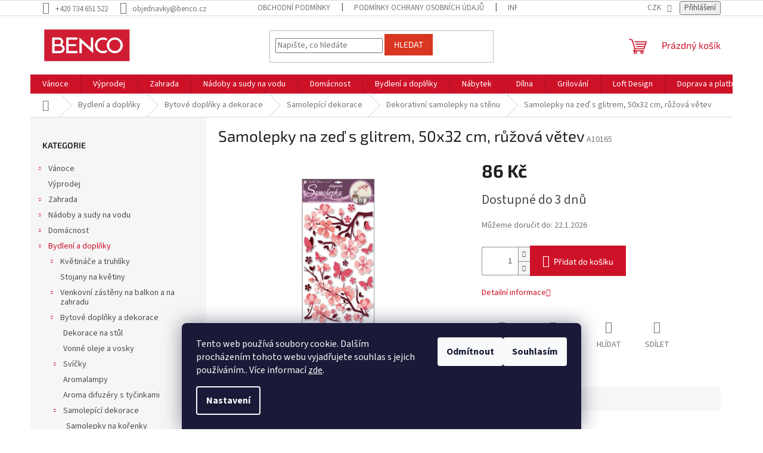

--- FILE ---
content_type: text/html; charset=utf-8
request_url: https://www.benco.cz/samolepky-na-zed-s-glitrem--50x32-cm--ruzova-vetev/
body_size: 35476
content:
<!doctype html><html lang="cs" dir="ltr" class="header-background-light external-fonts-loaded"><head><meta charset="utf-8" /><meta name="viewport" content="width=device-width,initial-scale=1" /><title>Samolepky na zeď s glitrem, 50x32 cm, růžová větev - Benco.cz</title><link rel="preconnect" href="https://cdn.myshoptet.com" /><link rel="dns-prefetch" href="https://cdn.myshoptet.com" /><link rel="preload" href="https://cdn.myshoptet.com/prj/dist/master/cms/libs/jquery/jquery-1.11.3.min.js" as="script" /><link href="https://cdn.myshoptet.com/prj/dist/master/cms/templates/frontend_templates/shared/css/font-face/source-sans-3.css" rel="stylesheet"><link href="https://cdn.myshoptet.com/prj/dist/master/cms/templates/frontend_templates/shared/css/font-face/exo-2.css" rel="stylesheet"><link href="https://cdn.myshoptet.com/prj/dist/master/shop/dist/font-shoptet-11.css.62c94c7785ff2cea73b2.css" rel="stylesheet"><script>
dataLayer = [];
dataLayer.push({'shoptet' : {
    "pageId": 2470,
    "pageType": "productDetail",
    "currency": "CZK",
    "currencyInfo": {
        "decimalSeparator": ",",
        "exchangeRate": 1,
        "priceDecimalPlaces": 0,
        "symbol": "K\u010d",
        "symbolLeft": 0,
        "thousandSeparator": " "
    },
    "language": "cs",
    "projectId": 480425,
    "product": {
        "id": 16726,
        "guid": "c245c4c0-479c-11ec-ad71-00163e42a2dd",
        "hasVariants": false,
        "codes": [
            {
                "code": "A10165"
            }
        ],
        "code": "A10165",
        "name": "Samolepky na ze\u010f s glitrem, 50x32 cm, r\u016f\u017eov\u00e1 v\u011btev",
        "appendix": "",
        "weight": 0,
        "manufacturerGuid": "1EF53344E0446A0EBD39DA0BA3DED3EE",
        "currentCategory": "Bydlen\u00ed a dopl\u0148ky | Bytov\u00e9 dopl\u0148ky a dekorace | Samolep\u00edc\u00ed dekorace | Dekorativn\u00ed samolepky na st\u011bnu",
        "currentCategoryGuid": "9d78f55e-479c-11ec-84ac-00163e42a2dd",
        "defaultCategory": "Bydlen\u00ed a dopl\u0148ky | Bytov\u00e9 dopl\u0148ky a dekorace | Samolep\u00edc\u00ed dekorace | Dekorativn\u00ed samolepky na st\u011bnu",
        "defaultCategoryGuid": "9d78f55e-479c-11ec-84ac-00163e42a2dd",
        "currency": "CZK",
        "priceWithVat": 86
    },
    "stocks": [
        {
            "id": "ext",
            "title": "Sklad",
            "isDeliveryPoint": 0,
            "visibleOnEshop": 1
        }
    ],
    "cartInfo": {
        "id": null,
        "freeShipping": false,
        "freeShippingFrom": null,
        "leftToFreeGift": {
            "formattedPrice": "0 K\u010d",
            "priceLeft": 0
        },
        "freeGift": false,
        "leftToFreeShipping": {
            "priceLeft": null,
            "dependOnRegion": null,
            "formattedPrice": null
        },
        "discountCoupon": [],
        "getNoBillingShippingPrice": {
            "withoutVat": 0,
            "vat": 0,
            "withVat": 0
        },
        "cartItems": [],
        "taxMode": "ORDINARY"
    },
    "cart": [],
    "customer": {
        "priceRatio": 1,
        "priceListId": 1,
        "groupId": null,
        "registered": false,
        "mainAccount": false
    }
}});
dataLayer.push({'cookie_consent' : {
    "marketing": "denied",
    "analytics": "denied"
}});
document.addEventListener('DOMContentLoaded', function() {
    shoptet.consent.onAccept(function(agreements) {
        if (agreements.length == 0) {
            return;
        }
        dataLayer.push({
            'cookie_consent' : {
                'marketing' : (agreements.includes(shoptet.config.cookiesConsentOptPersonalisation)
                    ? 'granted' : 'denied'),
                'analytics': (agreements.includes(shoptet.config.cookiesConsentOptAnalytics)
                    ? 'granted' : 'denied')
            },
            'event': 'cookie_consent'
        });
    });
});
</script>

<!-- Google Tag Manager -->
<script>(function(w,d,s,l,i){w[l]=w[l]||[];w[l].push({'gtm.start':
new Date().getTime(),event:'gtm.js'});var f=d.getElementsByTagName(s)[0],
j=d.createElement(s),dl=l!='dataLayer'?'&l='+l:'';j.async=true;j.src=
'https://www.googletagmanager.com/gtm.js?id='+i+dl;f.parentNode.insertBefore(j,f);
})(window,document,'script','dataLayer','GTM-N2BQLMT');</script>
<!-- End Google Tag Manager -->

<meta property="og:type" content="website"><meta property="og:site_name" content="benco.cz"><meta property="og:url" content="https://www.benco.cz/samolepky-na-zed-s-glitrem--50x32-cm--ruzova-vetev/"><meta property="og:title" content="Samolepky na zeď s glitrem, 50x32 cm, růžová větev - Benco.cz"><meta name="author" content="Benco.cz"><meta name="web_author" content="Shoptet.cz"><meta name="dcterms.rightsHolder" content="www.benco.cz"><meta name="robots" content="index,follow"><meta property="og:image" content="https://cdn.myshoptet.com/usr/www.benco.cz/user/shop/big/16726_16726-samolepky-na-zed-s-glitrem-50x32-cm-ruzova-vetev.jpg?68c3cba2"><meta property="og:description" content="Samolepky na zeď s glitrem, 50x32 cm, růžová větev. "><meta name="description" content="Samolepky na zeď s glitrem, 50x32 cm, růžová větev. "><meta property="product:price:amount" content="86"><meta property="product:price:currency" content="CZK"><style>:root {--color-primary: #cd1228;--color-primary-h: 353;--color-primary-s: 84%;--color-primary-l: 44%;--color-primary-hover: #d93621;--color-primary-hover-h: 7;--color-primary-hover-s: 74%;--color-primary-hover-l: 49%;--color-secondary: #cd1228;--color-secondary-h: 353;--color-secondary-s: 84%;--color-secondary-l: 44%;--color-secondary-hover: #cd1228;--color-secondary-hover-h: 353;--color-secondary-hover-s: 84%;--color-secondary-hover-l: 44%;--color-tertiary: #d93621;--color-tertiary-h: 7;--color-tertiary-s: 74%;--color-tertiary-l: 49%;--color-tertiary-hover: #d93621;--color-tertiary-hover-h: 7;--color-tertiary-hover-s: 74%;--color-tertiary-hover-l: 49%;--color-header-background: #ffffff;--template-font: "Source Sans 3";--template-headings-font: "Exo 2";--header-background-url: url("[data-uri]");--cookies-notice-background: #1A1937;--cookies-notice-color: #F8FAFB;--cookies-notice-button-hover: #f5f5f5;--cookies-notice-link-hover: #27263f;--templates-update-management-preview-mode-content: "Náhled aktualizací šablony je aktivní pro váš prohlížeč."}</style>
    
    <link href="https://cdn.myshoptet.com/prj/dist/master/shop/dist/main-11.less.fcb4a42d7bd8a71b7ee2.css" rel="stylesheet" />
                <link href="https://cdn.myshoptet.com/prj/dist/master/shop/dist/mobile-header-v1-11.less.1ee105d41b5f713c21aa.css" rel="stylesheet" />
    
    <script>var shoptet = shoptet || {};</script>
    <script src="https://cdn.myshoptet.com/prj/dist/master/shop/dist/main-3g-header.js.05f199e7fd2450312de2.js"></script>
<!-- User include --><!-- service 619(267) html code header -->
<link href="https://cdn.myshoptet.com/usr/fvstudio.myshoptet.com/user/documents/addons/cartupsell.min.css?24.11.1" rel="stylesheet">
<!-- service 1359(974) html code header -->
<link href="https://cdn.myshoptet.com/usr/sazimecesko.myshoptet.com/user/documents/planetwe/common.min.css?v=1.20" rel="stylesheet" />
<link href="https://cdn.myshoptet.com/usr/sazimecesko.myshoptet.com/user/documents/planetwe/Classic.min.css" rel="stylesheet" />

<!--
<link href="https://sazimecesko.myshoptet.com/user/documents/planetwe/common.css?v=1.24" rel="stylesheet" />
<link href="https://sazimecesko.myshoptet.com/user/documents/planetwe/Classic.css" rel="stylesheet" />
-->
<!-- project html code header -->
<style>
/* Pokud widget Heureky bude mizet, odkomentuj konfliktní bloky CSS */
/*
.stars-wrapper {
  display: none;
}
.latest-contribution.latest-contribution-rating {
  display: none;
}
.delivery-time-label, .delivery-time {
  display: none !important;
}
*/

.continue-shopping {
    display: none !important;
}
</style>

<meta name="facebook-domain-verification" content="zt91zxwzur7a5xdd2gz5ms244re3i0" />

<script>
(function(w,d,s,l,i){
    w[l]=w[l]||[];
    w[l].push({'gtm.start':new Date().getTime(),event:'gtm.js'});
    var f=d.getElementsByTagName(s)[0],
        j=d.createElement(s),
        dl=l!='dataLayer'?'&l='+l:'';
    j.async=true;
    j.src='https://www.googletagmanager.com/gtm.js?id='+i+dl;
    f.parentNode.insertBefore(j,f);
})(window,document,'script','dataLayer','GTM-TRS5RSN');
</script>

<script type="text/javascript">
(function(c,l,a,r,i,t,y){
    c[a]=c[a]||function(){
        (c[a].q=c[a].q||[]).push(arguments)
    };
    t=l.createElement(r);
    t.async=1;
    t.src="https://www.clarity.ms/tag/"+i;
    y=l.getElementsByTagName(r)[0];
    y.parentNode.insertBefore(t,y);
})(window, document, "clarity", "script", "qpmcu9jui5");
</script>

<!-- Pokud máš script Heureky, vlož ho SEM -->
<!--
<script type="text/javascript">
  setKey("TVŮJ_HEUREKA_KEY");
</script>
-->



<!-- /User include --><link rel="shortcut icon" href="/favicon.ico" type="image/x-icon" /><link rel="canonical" href="https://www.benco.cz/samolepky-na-zed-s-glitrem--50x32-cm--ruzova-vetev/" />    <script>
        var _hwq = _hwq || [];
        _hwq.push(['setKey', '85399e75a6bc4097c154a3dd78f9a3c0']);
        _hwq.push(['setTopPos', '0']);
        _hwq.push(['showWidget', '22']);
        (function() {
            var ho = document.createElement('script');
            ho.src = 'https://cz.im9.cz/direct/i/gjs.php?n=wdgt&sak=85399e75a6bc4097c154a3dd78f9a3c0';
            var s = document.getElementsByTagName('script')[0]; s.parentNode.insertBefore(ho, s);
        })();
    </script>
<style>/* custom background */@media (min-width: 992px) {body {background-position: left top;background-repeat: repeat !important;background-attachment: fixed;}}</style>    <!-- Global site tag (gtag.js) - Google Analytics -->
    <script async src="https://www.googletagmanager.com/gtag/js?id=G-FC6GV43FGF"></script>
    <script>
        
        window.dataLayer = window.dataLayer || [];
        function gtag(){dataLayer.push(arguments);}
        

                    console.debug('default consent data');

            gtag('consent', 'default', {"ad_storage":"denied","analytics_storage":"denied","ad_user_data":"denied","ad_personalization":"denied","wait_for_update":500});
            dataLayer.push({
                'event': 'default_consent'
            });
        
        gtag('js', new Date());

        
                gtag('config', 'G-FC6GV43FGF', {"groups":"GA4","send_page_view":false,"content_group":"productDetail","currency":"CZK","page_language":"cs"});
        
                gtag('config', 'AW-935390407', {"allow_enhanced_conversions":true});
        
        
        
        
        
                    gtag('event', 'page_view', {"send_to":"GA4","page_language":"cs","content_group":"productDetail","currency":"CZK"});
        
                gtag('set', 'currency', 'CZK');

        gtag('event', 'view_item', {
            "send_to": "UA",
            "items": [
                {
                    "id": "A10165",
                    "name": "Samolepky na ze\u010f s glitrem, 50x32 cm, r\u016f\u017eov\u00e1 v\u011btev",
                    "category": "Bydlen\u00ed a dopl\u0148ky \/ Bytov\u00e9 dopl\u0148ky a dekorace \/ Samolep\u00edc\u00ed dekorace \/ Dekorativn\u00ed samolepky na st\u011bnu",
                                        "brand": "And\u011bl P\u0159erov",
                                                            "price": 71
                }
            ]
        });
        
        
        
        
        
                    gtag('event', 'view_item', {"send_to":"GA4","page_language":"cs","content_group":"productDetail","value":71,"currency":"CZK","items":[{"item_id":"A10165","item_name":"Samolepky na ze\u010f s glitrem, 50x32 cm, r\u016f\u017eov\u00e1 v\u011btev","item_brand":"And\u011bl P\u0159erov","item_category":"Bydlen\u00ed a dopl\u0148ky","item_category2":"Bytov\u00e9 dopl\u0148ky a dekorace","item_category3":"Samolep\u00edc\u00ed dekorace","item_category4":"Dekorativn\u00ed samolepky na st\u011bnu","price":71,"quantity":1,"index":0}]});
        
        
        
        
        
        
        
        document.addEventListener('DOMContentLoaded', function() {
            if (typeof shoptet.tracking !== 'undefined') {
                for (var id in shoptet.tracking.bannersList) {
                    gtag('event', 'view_promotion', {
                        "send_to": "UA",
                        "promotions": [
                            {
                                "id": shoptet.tracking.bannersList[id].id,
                                "name": shoptet.tracking.bannersList[id].name,
                                "position": shoptet.tracking.bannersList[id].position
                            }
                        ]
                    });
                }
            }

            shoptet.consent.onAccept(function(agreements) {
                if (agreements.length !== 0) {
                    console.debug('gtag consent accept');
                    var gtagConsentPayload =  {
                        'ad_storage': agreements.includes(shoptet.config.cookiesConsentOptPersonalisation)
                            ? 'granted' : 'denied',
                        'analytics_storage': agreements.includes(shoptet.config.cookiesConsentOptAnalytics)
                            ? 'granted' : 'denied',
                                                                                                'ad_user_data': agreements.includes(shoptet.config.cookiesConsentOptPersonalisation)
                            ? 'granted' : 'denied',
                        'ad_personalization': agreements.includes(shoptet.config.cookiesConsentOptPersonalisation)
                            ? 'granted' : 'denied',
                        };
                    console.debug('update consent data', gtagConsentPayload);
                    gtag('consent', 'update', gtagConsentPayload);
                    dataLayer.push(
                        { 'event': 'update_consent' }
                    );
                }
            });
        });
    </script>
<!-- Start Srovname.cz Pixel -->
<script type="text/plain" data-cookiecategory="analytics">
    !(function (e, n, t, a, s, o, r) {
        e[a] ||
        (((s = e[a] = function () {
            s.process ? s.process.apply(s, arguments) : s.queue.push(arguments);
        }).queue = []),
            ((o = n.createElement(t)).async = 1),
            (o.src = "https://tracking.srovname.cz/srovnamepixel.js"),
            (o.dataset.srv9 = "1"),
            (r = n.getElementsByTagName(t)[0]).parentNode.insertBefore(o, r));
    })(window, document, "script", "srovname");
    srovname("init", "59045b3625830585b6aa1f5156eabe63");
</script>
<!-- End Srovname.cz Pixel -->
<script>
    (function(t, r, a, c, k, i, n, g) { t['ROIDataObject'] = k;
    t[k]=t[k]||function(){ (t[k].q=t[k].q||[]).push(arguments) },t[k].c=i;n=r.createElement(a),
    g=r.getElementsByTagName(a)[0];n.async=1;n.src=c;g.parentNode.insertBefore(n,g)
    })(window, document, 'script', '//www.heureka.cz/ocm/sdk.js?source=shoptet&version=2&page=product_detail', 'heureka', 'cz');

    heureka('set_user_consent', 0);
</script>
</head><body class="desktop id-2470 in-dekorativni-samolepky-na-stenu template-11 type-product type-detail multiple-columns-body columns-mobile-2 columns-3 ums_forms_redesign--off ums_a11y_category_page--on ums_discussion_rating_forms--off ums_flags_display_unification--on ums_a11y_login--on mobile-header-version-1"><noscript>
    <style>
        #header {
            padding-top: 0;
            position: relative !important;
            top: 0;
        }
        .header-navigation {
            position: relative !important;
        }
        .overall-wrapper {
            margin: 0 !important;
        }
        body:not(.ready) {
            visibility: visible !important;
        }
    </style>
    <div class="no-javascript">
        <div class="no-javascript__title">Musíte změnit nastavení vašeho prohlížeče</div>
        <div class="no-javascript__text">Podívejte se na: <a href="https://www.google.com/support/bin/answer.py?answer=23852">Jak povolit JavaScript ve vašem prohlížeči</a>.</div>
        <div class="no-javascript__text">Pokud používáte software na blokování reklam, může být nutné povolit JavaScript z této stránky.</div>
        <div class="no-javascript__text">Děkujeme.</div>
    </div>
</noscript>

        <div id="fb-root"></div>
        <script>
            window.fbAsyncInit = function() {
                FB.init({
//                    appId            : 'your-app-id',
                    autoLogAppEvents : true,
                    xfbml            : true,
                    version          : 'v19.0'
                });
            };
        </script>
        <script async defer crossorigin="anonymous" src="https://connect.facebook.net/cs_CZ/sdk.js"></script>
<!-- Google Tag Manager (noscript) -->
<noscript><iframe src="https://www.googletagmanager.com/ns.html?id=GTM-N2BQLMT"
height="0" width="0" style="display:none;visibility:hidden"></iframe></noscript>
<!-- End Google Tag Manager (noscript) -->

    <div class="siteCookies siteCookies--bottom siteCookies--dark js-siteCookies" role="dialog" data-testid="cookiesPopup" data-nosnippet>
        <div class="siteCookies__form">
            <div class="siteCookies__content">
                <div class="siteCookies__text">
                    Tento web používá soubory cookie. Dalším procházením tohoto webu vyjadřujete souhlas s jejich používáním.. Více informací <a href="/podminky-ochrany-osobnich-udaju/" target="_blank" rel="noopener noreferrer">zde</a>.
                </div>
                <p class="siteCookies__links">
                    <button class="siteCookies__link js-cookies-settings" aria-label="Nastavení cookies" data-testid="cookiesSettings">Nastavení</button>
                </p>
            </div>
            <div class="siteCookies__buttonWrap">
                                    <button class="siteCookies__button js-cookiesConsentSubmit" value="reject" aria-label="Odmítnout cookies" data-testid="buttonCookiesReject">Odmítnout</button>
                                <button class="siteCookies__button js-cookiesConsentSubmit" value="all" aria-label="Přijmout cookies" data-testid="buttonCookiesAccept">Souhlasím</button>
            </div>
        </div>
        <script>
            document.addEventListener("DOMContentLoaded", () => {
                const siteCookies = document.querySelector('.js-siteCookies');
                document.addEventListener("scroll", shoptet.common.throttle(() => {
                    const st = document.documentElement.scrollTop;
                    if (st > 1) {
                        siteCookies.classList.add('siteCookies--scrolled');
                    } else {
                        siteCookies.classList.remove('siteCookies--scrolled');
                    }
                }, 100));
            });
        </script>
    </div>
<a href="#content" class="skip-link sr-only">Přejít na obsah</a><div class="overall-wrapper"><div class="user-action"><div class="container">
    <div class="user-action-in">
                    <div id="login" class="user-action-login popup-widget login-widget" role="dialog" aria-labelledby="loginHeading">
        <div class="popup-widget-inner">
                            <h2 id="loginHeading">Přihlášení k vašemu účtu</h2><div id="customerLogin"><form action="/action/Customer/Login/" method="post" id="formLoginIncluded" class="csrf-enabled formLogin" data-testid="formLogin"><input type="hidden" name="referer" value="" /><div class="form-group"><div class="input-wrapper email js-validated-element-wrapper no-label"><input type="email" name="email" class="form-control" autofocus placeholder="E-mailová adresa (např. jan@novak.cz)" data-testid="inputEmail" autocomplete="email" required /></div></div><div class="form-group"><div class="input-wrapper password js-validated-element-wrapper no-label"><input type="password" name="password" class="form-control" placeholder="Heslo" data-testid="inputPassword" autocomplete="current-password" required /><span class="no-display">Nemůžete vyplnit toto pole</span><input type="text" name="surname" value="" class="no-display" /></div></div><div class="form-group"><div class="login-wrapper"><button type="submit" class="btn btn-secondary btn-text btn-login" data-testid="buttonSubmit">Přihlásit se</button><div class="password-helper"><a href="/registrace/" data-testid="signup" rel="nofollow">Nová registrace</a><a href="/klient/zapomenute-heslo/" rel="nofollow">Zapomenuté heslo</a></div></div></div><div class="social-login-buttons"><div class="social-login-buttons-divider"><span>nebo</span></div><div class="form-group"><a href="/action/Social/login/?provider=Seznam" class="login-btn seznam" rel="nofollow"><span class="login-seznam-icon"></span><strong>Přihlásit se přes Seznam</strong></a></div></div></form>
</div>                    </div>
    </div>

                            <div id="cart-widget" class="user-action-cart popup-widget cart-widget loader-wrapper" data-testid="popupCartWidget" role="dialog" aria-hidden="true">
    <div class="popup-widget-inner cart-widget-inner place-cart-here">
        <div class="loader-overlay">
            <div class="loader"></div>
        </div>
    </div>

    <div class="cart-widget-button">
        <a href="/kosik/" class="btn btn-conversion" id="continue-order-button" rel="nofollow" data-testid="buttonNextStep">Pokračovat do košíku</a>
    </div>
</div>
            </div>
</div>
</div><div class="top-navigation-bar" data-testid="topNavigationBar">

    <div class="container">

        <div class="top-navigation-contacts">
            <strong>Zákaznická podpora:</strong><a href="tel:+420734651522" class="project-phone" aria-label="Zavolat na +420734651522" data-testid="contactboxPhone"><span>+420 734 651 522</span></a><a href="mailto:objednavky@benco.cz" class="project-email" data-testid="contactboxEmail"><span>objednavky@benco.cz</span></a>        </div>

                            <div class="top-navigation-menu">
                <div class="top-navigation-menu-trigger"></div>
                <ul class="top-navigation-bar-menu">
                                            <li class="top-navigation-menu-item-39">
                            <a href="/obchodni-podminky/">Obchodní podmínky</a>
                        </li>
                                            <li class="top-navigation-menu-item-691">
                            <a href="/podminky-ochrany-osobnich-udaju/">Podmínky ochrany osobních údajů </a>
                        </li>
                                            <li class="top-navigation-menu-item-2692">
                            <a href="/informace-o-cookies/">Informace o cookies</a>
                        </li>
                                            <li class="top-navigation-menu-item-2683">
                            <a href="/o-nas/">O nás</a>
                        </li>
                                            <li class="top-navigation-menu-item-2686">
                            <a href="/nejcastejsi-otazky/">Nejčastější otázky</a>
                        </li>
                                            <li class="top-navigation-menu-item-2689">
                            <a href="/doprava-a-platba/">Doprava a platba</a>
                        </li>
                                    </ul>
                <ul class="top-navigation-bar-menu-helper"></ul>
            </div>
        
        <div class="top-navigation-tools top-navigation-tools--language">
            <div class="responsive-tools">
                <a href="#" class="toggle-window" data-target="search" aria-label="Hledat" data-testid="linkSearchIcon"></a>
                                                            <a href="#" class="toggle-window" data-target="login"></a>
                                                    <a href="#" class="toggle-window" data-target="navigation" aria-label="Menu" data-testid="hamburgerMenu"></a>
            </div>
                <div class="dropdown">
        <span>Ceny v:</span>
        <button id="topNavigationDropdown" type="button" data-toggle="dropdown" aria-haspopup="true" aria-expanded="false">
            CZK
            <span class="caret"></span>
        </button>
        <ul class="dropdown-menu" aria-labelledby="topNavigationDropdown"><li><a href="/action/Currency/changeCurrency/?currencyCode=CZK" rel="nofollow">CZK</a></li><li><a href="/action/Currency/changeCurrency/?currencyCode=EUR" rel="nofollow">EUR</a></li></ul>
    </div>
            <button class="top-nav-button top-nav-button-login toggle-window" type="button" data-target="login" aria-haspopup="dialog" aria-controls="login" aria-expanded="false" data-testid="signin"><span>Přihlášení</span></button>        </div>

    </div>

</div>
<header id="header"><div class="container navigation-wrapper">
    <div class="header-top">
        <div class="site-name-wrapper">
            <div class="site-name"><a href="/" data-testid="linkWebsiteLogo"><img src="https://cdn.myshoptet.com/usr/www.benco.cz/user/logos/logo_velk___s_b__l__m_r__me__kem_(1).jpg" alt="Benco.cz" fetchpriority="low" /></a></div>        </div>
        <div class="search" itemscope itemtype="https://schema.org/WebSite">
            <meta itemprop="headline" content="Dekorativní samolepky na stěnu"/><meta itemprop="url" content="https://www.benco.cz"/><meta itemprop="text" content="Samolepky na zeď s glitrem, 50x32 cm, růžová větev. "/>            <form action="/action/ProductSearch/prepareString/" method="post"
    id="formSearchForm" class="search-form compact-form js-search-main"
    itemprop="potentialAction" itemscope itemtype="https://schema.org/SearchAction" data-testid="searchForm">
    <fieldset>
        <meta itemprop="target"
            content="https://www.benco.cz/vyhledavani/?string={string}"/>
        <input type="hidden" name="language" value="cs"/>
        
            
<input
    type="search"
    name="string"
        class="query-input form-control search-input js-search-input"
    placeholder="Napište, co hledáte"
    autocomplete="off"
    required
    itemprop="query-input"
    aria-label="Vyhledávání"
    data-testid="searchInput"
>
            <button type="submit" class="btn btn-default" data-testid="searchBtn">Hledat</button>
        
    </fieldset>
</form>
        </div>
        <div class="navigation-buttons">
                
    <a href="/kosik/" class="btn btn-icon toggle-window cart-count" data-target="cart" data-hover="true" data-redirect="true" data-testid="headerCart" rel="nofollow" aria-haspopup="dialog" aria-expanded="false" aria-controls="cart-widget">
        
                <span class="sr-only">Nákupní košík</span>
        
            <span class="cart-price visible-lg-inline-block" data-testid="headerCartPrice">
                                    Prázdný košík                            </span>
        
    
            </a>
        </div>
    </div>
    <nav id="navigation" aria-label="Hlavní menu" data-collapsible="true"><div class="navigation-in menu"><ul class="menu-level-1" role="menubar" data-testid="headerMenuItems"><li class="menu-item-1750 ext" role="none"><a href="/vanocni-dekorace/" data-testid="headerMenuItem" role="menuitem" aria-haspopup="true" aria-expanded="false"><b>Vánoce</b><span class="submenu-arrow"></span></a><ul class="menu-level-2" aria-label="Vánoce" tabindex="-1" role="menu"><li class="menu-item-2062" role="none"><a href="/stojany-na-vanocni-stromky/" class="menu-image" data-testid="headerMenuItem" tabindex="-1" aria-hidden="true"><img src="data:image/svg+xml,%3Csvg%20width%3D%22140%22%20height%3D%22100%22%20xmlns%3D%22http%3A%2F%2Fwww.w3.org%2F2000%2Fsvg%22%3E%3C%2Fsvg%3E" alt="" aria-hidden="true" width="140" height="100"  data-src="https://cdn.myshoptet.com/usr/www.benco.cz/user/categories/thumb/stojany-na-vanocni-stromky-benco.jpg" fetchpriority="low" /></a><div><a href="/stojany-na-vanocni-stromky/" data-testid="headerMenuItem" role="menuitem"><span>Stojan na vánoční stromek</span></a>
                        </div></li><li class="menu-item-2527" role="none"><a href="/adventni-a-vanocni-svicky/" class="menu-image" data-testid="headerMenuItem" tabindex="-1" aria-hidden="true"><img src="data:image/svg+xml,%3Csvg%20width%3D%22140%22%20height%3D%22100%22%20xmlns%3D%22http%3A%2F%2Fwww.w3.org%2F2000%2Fsvg%22%3E%3C%2Fsvg%3E" alt="" aria-hidden="true" width="140" height="100"  data-src="https://cdn.myshoptet.com/usr/www.benco.cz/user/categories/thumb/adventni-a-vanocni-svicky-benco.jpg" fetchpriority="low" /></a><div><a href="/adventni-a-vanocni-svicky/" data-testid="headerMenuItem" role="menuitem"><span>Adventní a vánoční svíčky</span></a>
                        </div></li><li class="menu-item-3715 has-third-level" role="none"><a href="/tip-na-darek/" class="menu-image" data-testid="headerMenuItem" tabindex="-1" aria-hidden="true"><img src="data:image/svg+xml,%3Csvg%20width%3D%22140%22%20height%3D%22100%22%20xmlns%3D%22http%3A%2F%2Fwww.w3.org%2F2000%2Fsvg%22%3E%3C%2Fsvg%3E" alt="" aria-hidden="true" width="140" height="100"  data-src="https://cdn.myshoptet.com/usr/www.benco.cz/user/categories/thumb/vanoce-benco-1.jpg" fetchpriority="low" /></a><div><a href="/tip-na-darek/" data-testid="headerMenuItem" role="menuitem"><span>Dárky</span></a>
                                                    <ul class="menu-level-3" role="menu">
                                                                    <li class="menu-item-3706" role="none">
                                        <a href="/tip-na-darek-pro-zeny/" data-testid="headerMenuItem" role="menuitem">
                                            Tip na dárek pro ženy</a>,                                    </li>
                                                                    <li class="menu-item-3712" role="none">
                                        <a href="/tip-na-darek-pro-deti/" data-testid="headerMenuItem" role="menuitem">
                                            Tip na dárek pro děti</a>,                                    </li>
                                                                    <li class="menu-item-3709" role="none">
                                        <a href="/tip-na-darek-pro-muze/" data-testid="headerMenuItem" role="menuitem">
                                            Tip na dárek pro muže</a>                                    </li>
                                                            </ul>
                        </div></li><li class="menu-item-2317" role="none"><a href="/svicny/" class="menu-image" data-testid="headerMenuItem" tabindex="-1" aria-hidden="true"><img src="data:image/svg+xml,%3Csvg%20width%3D%22140%22%20height%3D%22100%22%20xmlns%3D%22http%3A%2F%2Fwww.w3.org%2F2000%2Fsvg%22%3E%3C%2Fsvg%3E" alt="" aria-hidden="true" width="140" height="100"  data-src="https://cdn.myshoptet.com/usr/www.benco.cz/user/categories/thumb/svicny-benco.png" fetchpriority="low" /></a><div><a href="/svicny/" data-testid="headerMenuItem" role="menuitem"><span>Svícny</span></a>
                        </div></li><li class="menu-item-2566" role="none"><a href="/vanocni-adventni-vence/" class="menu-image" data-testid="headerMenuItem" tabindex="-1" aria-hidden="true"><img src="data:image/svg+xml,%3Csvg%20width%3D%22140%22%20height%3D%22100%22%20xmlns%3D%22http%3A%2F%2Fwww.w3.org%2F2000%2Fsvg%22%3E%3C%2Fsvg%3E" alt="" aria-hidden="true" width="140" height="100"  data-src="https://cdn.myshoptet.com/usr/www.benco.cz/user/categories/thumb/vanocni-adventni-vence-benco.jpg" fetchpriority="low" /></a><div><a href="/vanocni-adventni-vence/" data-testid="headerMenuItem" role="menuitem"><span>Vánoční adventní věnce</span></a>
                        </div></li><li class="menu-item-1753 has-third-level" role="none"><a href="/vanocni-osvetleni/" class="menu-image" data-testid="headerMenuItem" tabindex="-1" aria-hidden="true"><img src="data:image/svg+xml,%3Csvg%20width%3D%22140%22%20height%3D%22100%22%20xmlns%3D%22http%3A%2F%2Fwww.w3.org%2F2000%2Fsvg%22%3E%3C%2Fsvg%3E" alt="" aria-hidden="true" width="140" height="100"  data-src="https://cdn.myshoptet.com/usr/www.benco.cz/user/categories/thumb/vanocni-osvetleni-benco.jpg" fetchpriority="low" /></a><div><a href="/vanocni-osvetleni/" data-testid="headerMenuItem" role="menuitem"><span>Vánoční osvětlení</span></a>
                                                    <ul class="menu-level-3" role="menu">
                                                                    <li class="menu-item-1756" role="none">
                                        <a href="/svetelne-retezy/" data-testid="headerMenuItem" role="menuitem">
                                            Světelné řetězy</a>,                                    </li>
                                                                    <li class="menu-item-2167" role="none">
                                        <a href="/svitici-dekorace/" data-testid="headerMenuItem" role="menuitem">
                                            Svítící dekorace</a>                                    </li>
                                                            </ul>
                        </div></li><li class="menu-item-2068 has-third-level" role="none"><a href="/vanocni-ozdoby/" class="menu-image" data-testid="headerMenuItem" tabindex="-1" aria-hidden="true"><img src="data:image/svg+xml,%3Csvg%20width%3D%22140%22%20height%3D%22100%22%20xmlns%3D%22http%3A%2F%2Fwww.w3.org%2F2000%2Fsvg%22%3E%3C%2Fsvg%3E" alt="" aria-hidden="true" width="140" height="100"  data-src="https://cdn.myshoptet.com/usr/www.benco.cz/user/categories/thumb/vanocni-ozdoby-benco.jpg" fetchpriority="low" /></a><div><a href="/vanocni-ozdoby/" data-testid="headerMenuItem" role="menuitem"><span>Vánoční ozdoby</span></a>
                                                    <ul class="menu-level-3" role="menu">
                                                                    <li class="menu-item-2530" role="none">
                                        <a href="/vanocni-dekorace-na-stul/" data-testid="headerMenuItem" role="menuitem">
                                            Vánoční dekorace na stůl</a>,                                    </li>
                                                                    <li class="menu-item-2536" role="none">
                                        <a href="/vanocni-ozdoby-na-stromecek/" data-testid="headerMenuItem" role="menuitem">
                                            Vánoční ozdoby na stromeček</a>,                                    </li>
                                                                    <li class="menu-item-2572" role="none">
                                        <a href="/slamene-vanocni-ozdoby/" data-testid="headerMenuItem" role="menuitem">
                                            Slaměné vánoční ozdoby</a>                                    </li>
                                                            </ul>
                        </div></li><li class="menu-item-2326" role="none"><a href="/folie-na-okno-vanocni-a-zimni-motiv/" class="menu-image" data-testid="headerMenuItem" tabindex="-1" aria-hidden="true"><img src="data:image/svg+xml,%3Csvg%20width%3D%22140%22%20height%3D%22100%22%20xmlns%3D%22http%3A%2F%2Fwww.w3.org%2F2000%2Fsvg%22%3E%3C%2Fsvg%3E" alt="" aria-hidden="true" width="140" height="100"  data-src="https://cdn.myshoptet.com/usr/www.benco.cz/user/categories/thumb/folie-na-okno-vanocni-a-zimni-motiv-benco.jpg" fetchpriority="low" /></a><div><a href="/folie-na-okno-vanocni-a-zimni-motiv/" data-testid="headerMenuItem" role="menuitem"><span>Fólie na okno vánoční a zimní motiv</span></a>
                        </div></li><li class="menu-item-2494" role="none"><a href="/ostatni-vanocni-dekorace-a-vyzdoba/" class="menu-image" data-testid="headerMenuItem" tabindex="-1" aria-hidden="true"><img src="data:image/svg+xml,%3Csvg%20width%3D%22140%22%20height%3D%22100%22%20xmlns%3D%22http%3A%2F%2Fwww.w3.org%2F2000%2Fsvg%22%3E%3C%2Fsvg%3E" alt="" aria-hidden="true" width="140" height="100"  data-src="https://cdn.myshoptet.com/usr/www.benco.cz/user/categories/thumb/ostatni-vanocni-dekorace-a-vyzdoba-benco.jpg" fetchpriority="low" /></a><div><a href="/ostatni-vanocni-dekorace-a-vyzdoba/" data-testid="headerMenuItem" role="menuitem"><span>Ostatní vánoční dekorace a výzdoba</span></a>
                        </div></li><li class="menu-item-2563" role="none"><a href="/vanocni-stromky/" class="menu-image" data-testid="headerMenuItem" tabindex="-1" aria-hidden="true"><img src="data:image/svg+xml,%3Csvg%20width%3D%22140%22%20height%3D%22100%22%20xmlns%3D%22http%3A%2F%2Fwww.w3.org%2F2000%2Fsvg%22%3E%3C%2Fsvg%3E" alt="" aria-hidden="true" width="140" height="100"  data-src="https://cdn.myshoptet.com/usr/www.benco.cz/user/categories/thumb/vanocni-stromky-benco.jpg" fetchpriority="low" /></a><div><a href="/vanocni-stromky/" data-testid="headerMenuItem" role="menuitem"><span>Vánoční stromky</span></a>
                        </div></li></ul></li>
<li class="menu-item-4092" role="none"><a href="/vyprodej/" data-testid="headerMenuItem" role="menuitem" aria-expanded="false"><b>Výprodej</b></a></li>
<li class="menu-item-1654 ext" role="none"><a href="/zahrada/" data-testid="headerMenuItem" role="menuitem" aria-haspopup="true" aria-expanded="false"><b>Zahrada</b><span class="submenu-arrow"></span></a><ul class="menu-level-2" aria-label="Zahrada" tabindex="-1" role="menu"><li class="menu-item-1861 has-third-level" role="none"><a href="/vyvysene-zahony/" class="menu-image" data-testid="headerMenuItem" tabindex="-1" aria-hidden="true"><img src="data:image/svg+xml,%3Csvg%20width%3D%22140%22%20height%3D%22100%22%20xmlns%3D%22http%3A%2F%2Fwww.w3.org%2F2000%2Fsvg%22%3E%3C%2Fsvg%3E" alt="" aria-hidden="true" width="140" height="100"  data-src="https://cdn.myshoptet.com/usr/www.benco.cz/user/categories/thumb/vyvysene-zahony-benco.png" fetchpriority="low" /></a><div><a href="/vyvysene-zahony/" data-testid="headerMenuItem" role="menuitem"><span>Vyvýšené záhony</span></a>
                                                    <ul class="menu-level-3" role="menu">
                                                                    <li class="menu-item-1864" role="none">
                                        <a href="/drevene-vyvysene-zahony/" data-testid="headerMenuItem" role="menuitem">
                                            Dřevěné</a>,                                    </li>
                                                                    <li class="menu-item-4059" role="none">
                                        <a href="/drevene-zahony-na-balkon/" data-testid="headerMenuItem" role="menuitem">
                                            Dřevěné záhony na balkon</a>,                                    </li>
                                                                    <li class="menu-item-2701" role="none">
                                        <a href="/plastove-vyvysene-zahony/" data-testid="headerMenuItem" role="menuitem">
                                            Plastové</a>                                    </li>
                                                            </ul>
                        </div></li><li class="menu-item-1786 has-third-level" role="none"><a href="/palisady-plutky-pletiva-site/" class="menu-image" data-testid="headerMenuItem" tabindex="-1" aria-hidden="true"><img src="data:image/svg+xml,%3Csvg%20width%3D%22140%22%20height%3D%22100%22%20xmlns%3D%22http%3A%2F%2Fwww.w3.org%2F2000%2Fsvg%22%3E%3C%2Fsvg%3E" alt="" aria-hidden="true" width="140" height="100"  data-src="https://cdn.myshoptet.com/usr/www.benco.cz/user/categories/thumb/palisady-plutky-pletiva-site-benco.png" fetchpriority="low" /></a><div><a href="/palisady-plutky-pletiva-site/" data-testid="headerMenuItem" role="menuitem"><span>Palisády, plůtky, pletiva, sítě</span></a>
                                                    <ul class="menu-level-3" role="menu">
                                                                    <li class="menu-item-1789" role="none">
                                        <a href="/palisady-obrubniky-travni-lemy/" data-testid="headerMenuItem" role="menuitem">
                                            Palisády, obrubníky, travní lemy</a>,                                    </li>
                                                                    <li class="menu-item-2236" role="none">
                                        <a href="/plutky-a-pletiva/" data-testid="headerMenuItem" role="menuitem">
                                            Plůtky a pletiva</a>                                    </li>
                                                            </ul>
                        </div></li><li class="menu-item-2155 has-third-level" role="none"><a href="/venkovni-dlazba/" class="menu-image" data-testid="headerMenuItem" tabindex="-1" aria-hidden="true"><img src="data:image/svg+xml,%3Csvg%20width%3D%22140%22%20height%3D%22100%22%20xmlns%3D%22http%3A%2F%2Fwww.w3.org%2F2000%2Fsvg%22%3E%3C%2Fsvg%3E" alt="" aria-hidden="true" width="140" height="100"  data-src="https://cdn.myshoptet.com/usr/www.benco.cz/user/categories/thumb/venkovni-dlazby-benco.png" fetchpriority="low" /></a><div><a href="/venkovni-dlazba/" data-testid="headerMenuItem" role="menuitem"><span>Venkovní dlažba</span></a>
                                                    <ul class="menu-level-3" role="menu">
                                                                    <li class="menu-item-2158" role="none">
                                        <a href="/gumove-dlazdice/" data-testid="headerMenuItem" role="menuitem">
                                            Gumové dlaždice</a>,                                    </li>
                                                                    <li class="menu-item-2239" role="none">
                                        <a href="/naslapy-do-zahrady/" data-testid="headerMenuItem" role="menuitem">
                                            Nášlapy do zahrady</a>                                    </li>
                                                            </ul>
                        </div></li><li class="menu-item-3835 has-third-level" role="none"><a href="/oploceni/" class="menu-image" data-testid="headerMenuItem" tabindex="-1" aria-hidden="true"><img src="data:image/svg+xml,%3Csvg%20width%3D%22140%22%20height%3D%22100%22%20xmlns%3D%22http%3A%2F%2Fwww.w3.org%2F2000%2Fsvg%22%3E%3C%2Fsvg%3E" alt="" aria-hidden="true" width="140" height="100"  data-src="https://cdn.myshoptet.com/usr/www.benco.cz/user/categories/thumb/oploceni-benco.png" fetchpriority="low" /></a><div><a href="/oploceni/" data-testid="headerMenuItem" role="menuitem"><span>Oplocení</span></a>
                                                    <ul class="menu-level-3" role="menu">
                                                                    <li class="menu-item-3838" role="none">
                                        <a href="/plotove-vyplne-2/" data-testid="headerMenuItem" role="menuitem">
                                            Plotové výplně</a>,                                    </li>
                                                                    <li class="menu-item-3841" role="none">
                                        <a href="/ratanove-zasteny-na-plot/" data-testid="headerMenuItem" role="menuitem">
                                            Ratanové zástěny na plot</a>,                                    </li>
                                                                    <li class="menu-item-3847" role="none">
                                        <a href="/umely-bambus-na-plot/" data-testid="headerMenuItem" role="menuitem">
                                            Umělý bambus na plot</a>,                                    </li>
                                                                    <li class="menu-item-3850" role="none">
                                        <a href="/umele-zelene-ploty/" data-testid="headerMenuItem" role="menuitem">
                                            Umělé zelené ploty</a>,                                    </li>
                                                                    <li class="menu-item-3844" role="none">
                                        <a href="/textilie-na-plot/" data-testid="headerMenuItem" role="menuitem">
                                            Textilie na plot</a>,                                    </li>
                                                                    <li class="menu-item-3853" role="none">
                                        <a href="/zavesne-truhliky-a-kvetinace-na-plot/" data-testid="headerMenuItem" role="menuitem">
                                            Závěsné truhlíky a květináče na plot</a>,                                    </li>
                                                                    <li class="menu-item-4115" role="none">
                                        <a href="/pletiva-a-site/" data-testid="headerMenuItem" role="menuitem">
                                            Pletiva a sítě</a>                                    </li>
                                                            </ul>
                        </div></li><li class="menu-item-1912 has-third-level" role="none"><a href="/kompostery/" class="menu-image" data-testid="headerMenuItem" tabindex="-1" aria-hidden="true"><img src="data:image/svg+xml,%3Csvg%20width%3D%22140%22%20height%3D%22100%22%20xmlns%3D%22http%3A%2F%2Fwww.w3.org%2F2000%2Fsvg%22%3E%3C%2Fsvg%3E" alt="" aria-hidden="true" width="140" height="100"  data-src="https://cdn.myshoptet.com/usr/www.benco.cz/user/categories/thumb/zahradni-kompostery-benco.png" fetchpriority="low" /></a><div><a href="/kompostery/" data-testid="headerMenuItem" role="menuitem"><span>Kompostéry</span></a>
                                                    <ul class="menu-level-3" role="menu">
                                                                    <li class="menu-item-1915" role="none">
                                        <a href="/plastove-zahradni-kompostery/" data-testid="headerMenuItem" role="menuitem">
                                            Plastové</a>,                                    </li>
                                                                    <li class="menu-item-2203" role="none">
                                        <a href="/drevene-zahradni-kompostery/" data-testid="headerMenuItem" role="menuitem">
                                            Dřevěné</a>                                    </li>
                                                            </ul>
                        </div></li><li class="menu-item-2293 has-third-level" role="none"><a href="/substraty-hnojiva-a-ochrana-rostlin/" class="menu-image" data-testid="headerMenuItem" tabindex="-1" aria-hidden="true"><img src="data:image/svg+xml,%3Csvg%20width%3D%22140%22%20height%3D%22100%22%20xmlns%3D%22http%3A%2F%2Fwww.w3.org%2F2000%2Fsvg%22%3E%3C%2Fsvg%3E" alt="" aria-hidden="true" width="140" height="100"  data-src="https://cdn.myshoptet.com/usr/www.benco.cz/user/categories/thumb/substraty-hnojiva-a-ochrana-rostlin-benco.png" fetchpriority="low" /></a><div><a href="/substraty-hnojiva-a-ochrana-rostlin/" data-testid="headerMenuItem" role="menuitem"><span>Substráty, hnojiva a ochrana rostlin</span></a>
                                                    <ul class="menu-level-3" role="menu">
                                                                    <li class="menu-item-2296" role="none">
                                        <a href="/organicka-hnojiva/" data-testid="headerMenuItem" role="menuitem">
                                            Organická hnojiva</a>                                    </li>
                                                            </ul>
                        </div></li><li class="menu-item-1657 has-third-level" role="none"><a href="/zahradni-naradi-a-technika/" class="menu-image" data-testid="headerMenuItem" tabindex="-1" aria-hidden="true"><img src="data:image/svg+xml,%3Csvg%20width%3D%22140%22%20height%3D%22100%22%20xmlns%3D%22http%3A%2F%2Fwww.w3.org%2F2000%2Fsvg%22%3E%3C%2Fsvg%3E" alt="" aria-hidden="true" width="140" height="100"  data-src="https://cdn.myshoptet.com/usr/www.benco.cz/user/categories/thumb/zahradni-naradi-benco.png" fetchpriority="low" /></a><div><a href="/zahradni-naradi-a-technika/" data-testid="headerMenuItem" role="menuitem"><span>Zahradní nářadí a technika</span></a>
                                                    <ul class="menu-level-3" role="menu">
                                                                    <li class="menu-item-1660" role="none">
                                        <a href="/rucni-naradi/" data-testid="headerMenuItem" role="menuitem">
                                            Ruční nářadí</a>                                    </li>
                                                            </ul>
                        </div></li><li class="menu-item-3145" role="none"><a href="/zahradni-textilie-a-folie/" class="menu-image" data-testid="headerMenuItem" tabindex="-1" aria-hidden="true"><img src="data:image/svg+xml,%3Csvg%20width%3D%22140%22%20height%3D%22100%22%20xmlns%3D%22http%3A%2F%2Fwww.w3.org%2F2000%2Fsvg%22%3E%3C%2Fsvg%3E" alt="" aria-hidden="true" width="140" height="100"  data-src="https://cdn.myshoptet.com/usr/www.benco.cz/user/categories/thumb/textilie-a-folie-benco.png" fetchpriority="low" /></a><div><a href="/zahradni-textilie-a-folie/" data-testid="headerMenuItem" role="menuitem"><span>Textilie a fólie</span></a>
                        </div></li><li class="menu-item-1672" role="none"><a href="/zahradni-doplnky/" class="menu-image" data-testid="headerMenuItem" tabindex="-1" aria-hidden="true"><img src="data:image/svg+xml,%3Csvg%20width%3D%22140%22%20height%3D%22100%22%20xmlns%3D%22http%3A%2F%2Fwww.w3.org%2F2000%2Fsvg%22%3E%3C%2Fsvg%3E" alt="" aria-hidden="true" width="140" height="100"  data-src="https://cdn.myshoptet.com/usr/www.benco.cz/user/categories/thumb/zahradni-doplnky-benco.png" fetchpriority="low" /></a><div><a href="/zahradni-doplnky/" data-testid="headerMenuItem" role="menuitem"><span>Zahradní doplňky</span></a>
                        </div></li><li class="menu-item-1675 has-third-level" role="none"><a href="/kryci-plachty/" class="menu-image" data-testid="headerMenuItem" tabindex="-1" aria-hidden="true"><img src="data:image/svg+xml,%3Csvg%20width%3D%22140%22%20height%3D%22100%22%20xmlns%3D%22http%3A%2F%2Fwww.w3.org%2F2000%2Fsvg%22%3E%3C%2Fsvg%3E" alt="" aria-hidden="true" width="140" height="100"  data-src="https://cdn.myshoptet.com/usr/www.benco.cz/user/categories/thumb/kryci-plachty-benco.png" fetchpriority="low" /></a><div><a href="/kryci-plachty/" data-testid="headerMenuItem" role="menuitem"><span>Krycí plachty</span></a>
                                                    <ul class="menu-level-3" role="menu">
                                                                    <li class="menu-item-2074" role="none">
                                        <a href="/drzaky-plachet-s-oky/" data-testid="headerMenuItem" role="menuitem">
                                            Držáky plachet s oky</a>                                    </li>
                                                            </ul>
                        </div></li><li class="menu-item-1831 has-third-level" role="none"><a href="/zavlazovani/" class="menu-image" data-testid="headerMenuItem" tabindex="-1" aria-hidden="true"><img src="data:image/svg+xml,%3Csvg%20width%3D%22140%22%20height%3D%22100%22%20xmlns%3D%22http%3A%2F%2Fwww.w3.org%2F2000%2Fsvg%22%3E%3C%2Fsvg%3E" alt="" aria-hidden="true" width="140" height="100"  data-src="https://cdn.myshoptet.com/usr/www.benco.cz/user/categories/thumb/zavlazovani-benco.png" fetchpriority="low" /></a><div><a href="/zavlazovani/" data-testid="headerMenuItem" role="menuitem"><span>Zavlažování</span></a>
                                                    <ul class="menu-level-3" role="menu">
                                                                    <li class="menu-item-1834" role="none">
                                        <a href="/zahradni-hadice/" data-testid="headerMenuItem" role="menuitem">
                                            Zahradní hadice</a>,                                    </li>
                                                                    <li class="menu-item-2038" role="none">
                                        <a href="/zavlazovace/" data-testid="headerMenuItem" role="menuitem">
                                            Zavlažovače</a>,                                    </li>
                                                                    <li class="menu-item-1837" role="none">
                                        <a href="/drzaky-spojky-prislusenstvi/" data-testid="headerMenuItem" role="menuitem">
                                            Držáky, spojky, příslušenství</a>,                                    </li>
                                                                    <li class="menu-item-1999" role="none">
                                        <a href="/postrikovace/" data-testid="headerMenuItem" role="menuitem">
                                            Postřikovače</a>,                                    </li>
                                                                    <li class="menu-item-3112" role="none">
                                        <a href="/konve-na-zalevani/" data-testid="headerMenuItem" role="menuitem">
                                            Konve na zalévání</a>                                    </li>
                                                            </ul>
                        </div></li><li class="menu-item-1939" role="none"><a href="/skleniky-foliovniky-a-pareniste/" class="menu-image" data-testid="headerMenuItem" tabindex="-1" aria-hidden="true"><img src="data:image/svg+xml,%3Csvg%20width%3D%22140%22%20height%3D%22100%22%20xmlns%3D%22http%3A%2F%2Fwww.w3.org%2F2000%2Fsvg%22%3E%3C%2Fsvg%3E" alt="" aria-hidden="true" width="140" height="100"  data-src="https://cdn.myshoptet.com/usr/www.benco.cz/user/categories/thumb/skleniky-foliovniky-pareniste-benco.png" fetchpriority="low" /></a><div><a href="/skleniky-foliovniky-a-pareniste/" data-testid="headerMenuItem" role="menuitem"><span>Skleníky, fóliovníky a pařeniště</span></a>
                        </div></li><li class="menu-item-2128" role="none"><a href="/hubeni-skudcu-odpuzovani-zvirat-a-hmyzu/" class="menu-image" data-testid="headerMenuItem" tabindex="-1" aria-hidden="true"><img src="data:image/svg+xml,%3Csvg%20width%3D%22140%22%20height%3D%22100%22%20xmlns%3D%22http%3A%2F%2Fwww.w3.org%2F2000%2Fsvg%22%3E%3C%2Fsvg%3E" alt="" aria-hidden="true" width="140" height="100"  data-src="https://cdn.myshoptet.com/usr/www.benco.cz/user/categories/thumb/hubeni-skudcu-odpuzovani-zvirat-a-hmyzu-benco.png" fetchpriority="low" /></a><div><a href="/hubeni-skudcu-odpuzovani-zvirat-a-hmyzu/" data-testid="headerMenuItem" role="menuitem"><span>Hubení škůdců, odpuzování zvířat a hmyzu</span></a>
                        </div></li><li class="menu-item-2176" role="none"><a href="/zahradni-voziky/" class="menu-image" data-testid="headerMenuItem" tabindex="-1" aria-hidden="true"><img src="data:image/svg+xml,%3Csvg%20width%3D%22140%22%20height%3D%22100%22%20xmlns%3D%22http%3A%2F%2Fwww.w3.org%2F2000%2Fsvg%22%3E%3C%2Fsvg%3E" alt="" aria-hidden="true" width="140" height="100"  data-src="https://cdn.myshoptet.com/usr/www.benco.cz/user/categories/thumb/zahradni-voziky-benco.png" fetchpriority="low" /></a><div><a href="/zahradni-voziky/" data-testid="headerMenuItem" role="menuitem"><span>Zahradní vozíky</span></a>
                        </div></li><li class="menu-item-2221" role="none"><a href="/prislusenstvi-k-bazenum/" class="menu-image" data-testid="headerMenuItem" tabindex="-1" aria-hidden="true"><img src="data:image/svg+xml,%3Csvg%20width%3D%22140%22%20height%3D%22100%22%20xmlns%3D%22http%3A%2F%2Fwww.w3.org%2F2000%2Fsvg%22%3E%3C%2Fsvg%3E" alt="" aria-hidden="true" width="140" height="100"  data-src="https://cdn.myshoptet.com/usr/www.benco.cz/user/categories/thumb/prislusenstvi-k-bazenum-benco.png" fetchpriority="low" /></a><div><a href="/prislusenstvi-k-bazenum/" data-testid="headerMenuItem" role="menuitem"><span>Příslušenství k bazénům</span></a>
                        </div></li><li class="menu-item-3514" role="none"><a href="/opory-pro-rostliny/" class="menu-image" data-testid="headerMenuItem" tabindex="-1" aria-hidden="true"><img src="data:image/svg+xml,%3Csvg%20width%3D%22140%22%20height%3D%22100%22%20xmlns%3D%22http%3A%2F%2Fwww.w3.org%2F2000%2Fsvg%22%3E%3C%2Fsvg%3E" alt="" aria-hidden="true" width="140" height="100"  data-src="https://cdn.myshoptet.com/usr/www.benco.cz/user/categories/thumb/opora-pro-rostliny.jpg" fetchpriority="low" /></a><div><a href="/opory-pro-rostliny/" data-testid="headerMenuItem" role="menuitem"><span>Opory pro rostliny</span></a>
                        </div></li></ul></li>
<li class="menu-item-1957 ext" role="none"><a href="/nadoby-a-sudy-na-destovou-vodu/" data-testid="headerMenuItem" role="menuitem" aria-haspopup="true" aria-expanded="false"><b>Nádoby a sudy na vodu</b><span class="submenu-arrow"></span></a><ul class="menu-level-2" aria-label="Nádoby a sudy na vodu" tabindex="-1" role="menu"><li class="menu-item-1960" role="none"><a href="/amfory-a-okrasne-nadoby/" class="menu-image" data-testid="headerMenuItem" tabindex="-1" aria-hidden="true"><img src="data:image/svg+xml,%3Csvg%20width%3D%22140%22%20height%3D%22100%22%20xmlns%3D%22http%3A%2F%2Fwww.w3.org%2F2000%2Fsvg%22%3E%3C%2Fsvg%3E" alt="" aria-hidden="true" width="140" height="100"  data-src="https://cdn.myshoptet.com/usr/www.benco.cz/user/categories/thumb/amfory-a-okrasne-nadoby-na-destovou-vodu-benco.png" fetchpriority="low" /></a><div><a href="/amfory-a-okrasne-nadoby/" data-testid="headerMenuItem" role="menuitem"><span>Amfory a okrasné nádoby</span></a>
                        </div></li><li class="menu-item-2242" role="none"><a href="/sudy-na-vodu/" class="menu-image" data-testid="headerMenuItem" tabindex="-1" aria-hidden="true"><img src="data:image/svg+xml,%3Csvg%20width%3D%22140%22%20height%3D%22100%22%20xmlns%3D%22http%3A%2F%2Fwww.w3.org%2F2000%2Fsvg%22%3E%3C%2Fsvg%3E" alt="" aria-hidden="true" width="140" height="100"  data-src="https://cdn.myshoptet.com/usr/www.benco.cz/user/categories/thumb/sudy-na-destovou-vodu-benco.png" fetchpriority="low" /></a><div><a href="/sudy-na-vodu/" data-testid="headerMenuItem" role="menuitem"><span>Sudy na vodu</span></a>
                        </div></li><li class="menu-item-4082" role="none"><a href="/nadrze-na-vodu/" class="menu-image" data-testid="headerMenuItem" tabindex="-1" aria-hidden="true"><img src="data:image/svg+xml,%3Csvg%20width%3D%22140%22%20height%3D%22100%22%20xmlns%3D%22http%3A%2F%2Fwww.w3.org%2F2000%2Fsvg%22%3E%3C%2Fsvg%3E" alt="" aria-hidden="true" width="140" height="100"  data-src="https://cdn.myshoptet.com/usr/www.benco.cz/user/categories/thumb/nadrze-na-vodu.jpg" fetchpriority="low" /></a><div><a href="/nadrze-na-vodu/" data-testid="headerMenuItem" role="menuitem"><span>Nádrže na vodu</span></a>
                        </div></li><li class="menu-item-2401" role="none"><a href="/doplnky-a-prislusenstvi/" class="menu-image" data-testid="headerMenuItem" tabindex="-1" aria-hidden="true"><img src="data:image/svg+xml,%3Csvg%20width%3D%22140%22%20height%3D%22100%22%20xmlns%3D%22http%3A%2F%2Fwww.w3.org%2F2000%2Fsvg%22%3E%3C%2Fsvg%3E" alt="" aria-hidden="true" width="140" height="100"  data-src="https://cdn.myshoptet.com/usr/www.benco.cz/user/categories/thumb/doplnky-a-prislusenstvi-k-nadobam-na-destovou-vodu-benco.png" fetchpriority="low" /></a><div><a href="/doplnky-a-prislusenstvi/" data-testid="headerMenuItem" role="menuitem"><span>Doplňky a příslušenství</span></a>
                        </div></li></ul></li>
<li class="menu-item-1597 ext" role="none"><a href="/domacnost/" data-testid="headerMenuItem" role="menuitem" aria-haspopup="true" aria-expanded="false"><b>Domácnost</b><span class="submenu-arrow"></span></a><ul class="menu-level-2" aria-label="Domácnost" tabindex="-1" role="menu"><li class="menu-item-1600 has-third-level" role="none"><a href="/prani-a-suseni-pradla/" class="menu-image" data-testid="headerMenuItem" tabindex="-1" aria-hidden="true"><img src="data:image/svg+xml,%3Csvg%20width%3D%22140%22%20height%3D%22100%22%20xmlns%3D%22http%3A%2F%2Fwww.w3.org%2F2000%2Fsvg%22%3E%3C%2Fsvg%3E" alt="" aria-hidden="true" width="140" height="100"  data-src="https://cdn.myshoptet.com/usr/www.benco.cz/user/categories/thumb/prani-a-suseni-pradla-benco-1.png" fetchpriority="low" /></a><div><a href="/prani-a-suseni-pradla/" data-testid="headerMenuItem" role="menuitem"><span>Praní a sušení prádla</span></a>
                                                    <ul class="menu-level-3" role="menu">
                                                                    <li class="menu-item-1603" role="none">
                                        <a href="/susaky-na-pradlo/" data-testid="headerMenuItem" role="menuitem">
                                            Sušáky na prádlo</a>,                                    </li>
                                                                    <li class="menu-item-1807" role="none">
                                        <a href="/snury-na-pradlo/" data-testid="headerMenuItem" role="menuitem">
                                            Šňůry na prádlo</a>,                                    </li>
                                                                    <li class="menu-item-2464" role="none">
                                        <a href="/kolicky-na-pradlo/" data-testid="headerMenuItem" role="menuitem">
                                            Kolíčky na prádlo</a>,                                    </li>
                                                                    <li class="menu-item-3703" role="none">
                                        <a href="/doplnky-pro-prani-a-suseni/" data-testid="headerMenuItem" role="menuitem">
                                            Doplňky pro praní a sušení</a>,                                    </li>
                                                                    <li class="menu-item-2275" role="none">
                                        <a href="/kose-na-pradlo/" data-testid="headerMenuItem" role="menuitem">
                                            Koše na prádlo</a>,                                    </li>
                                                                    <li class="menu-item-1732" role="none">
                                        <a href="/zehleni-pradla/" data-testid="headerMenuItem" role="menuitem">
                                            Žehlení prádla</a>,                                    </li>
                                                                    <li class="menu-item-2149" role="none">
                                        <a href="/vesaky-raminka-a-hacky/" data-testid="headerMenuItem" role="menuitem">
                                            Věšáky, ramínka a háčky</a>                                    </li>
                                                            </ul>
                        </div></li><li class="menu-item-1708 has-third-level" role="none"><a href="/kuchynske-potreby/" class="menu-image" data-testid="headerMenuItem" tabindex="-1" aria-hidden="true"><img src="data:image/svg+xml,%3Csvg%20width%3D%22140%22%20height%3D%22100%22%20xmlns%3D%22http%3A%2F%2Fwww.w3.org%2F2000%2Fsvg%22%3E%3C%2Fsvg%3E" alt="" aria-hidden="true" width="140" height="100"  data-src="https://cdn.myshoptet.com/usr/www.benco.cz/user/categories/thumb/kuchynske-potreby-benco.png" fetchpriority="low" /></a><div><a href="/kuchynske-potreby/" data-testid="headerMenuItem" role="menuitem"><span>Kuchyňské potřeby</span></a>
                                                    <ul class="menu-level-3" role="menu">
                                                                    <li class="menu-item-1738" role="none">
                                        <a href="/skladovani-a-baleni-potravin/" data-testid="headerMenuItem" role="menuitem">
                                            Skladování a balení potravin</a>,                                    </li>
                                                                    <li class="menu-item-1711" role="none">
                                        <a href="/peceni/" data-testid="headerMenuItem" role="menuitem">
                                            Pečení</a>,                                    </li>
                                                                    <li class="menu-item-1780" role="none">
                                        <a href="/organizace-kuchyne/" data-testid="headerMenuItem" role="menuitem">
                                            Organizace kuchyně</a>,                                    </li>
                                                                    <li class="menu-item-1969" role="none">
                                        <a href="/kuchynske-nacini/" data-testid="headerMenuItem" role="menuitem">
                                            Kuchyňské náčiní</a>,                                    </li>
                                                                    <li class="menu-item-2011" role="none">
                                        <a href="/nakupni-tasky-a-kosiky/" data-testid="headerMenuItem" role="menuitem">
                                            Nákupní tašky a košíky</a>,                                    </li>
                                                                    <li class="menu-item-2374" role="none">
                                        <a href="/domaci-kompostery-do-bytu/" data-testid="headerMenuItem" role="menuitem">
                                            Domácí kompostéry do bytu</a>                                    </li>
                                                            </ul>
                        </div></li><li class="menu-item-1759 has-third-level" role="none"><a href="/uklid/" class="menu-image" data-testid="headerMenuItem" tabindex="-1" aria-hidden="true"><img src="data:image/svg+xml,%3Csvg%20width%3D%22140%22%20height%3D%22100%22%20xmlns%3D%22http%3A%2F%2Fwww.w3.org%2F2000%2Fsvg%22%3E%3C%2Fsvg%3E" alt="" aria-hidden="true" width="140" height="100"  data-src="https://cdn.myshoptet.com/usr/www.benco.cz/user/categories/thumb/uklid-benco.png" fetchpriority="low" /></a><div><a href="/uklid/" data-testid="headerMenuItem" role="menuitem"><span>Úklid</span></a>
                                                    <ul class="menu-level-3" role="menu">
                                                                    <li class="menu-item-1762" role="none">
                                        <a href="/ulozne-boxy-a-organizery/" data-testid="headerMenuItem" role="menuitem">
                                            Úložné boxy a organizéry</a>,                                    </li>
                                                                    <li class="menu-item-1795" role="none">
                                        <a href="/odpadkove-kose-a-stojany/" data-testid="headerMenuItem" role="menuitem">
                                            Odpadkové koše a stojany</a>,                                    </li>
                                                                    <li class="menu-item-1801" role="none">
                                        <a href="/mopy-a-kbeliky/" data-testid="headerMenuItem" role="menuitem">
                                            Mopy a kbelíky</a>,                                    </li>
                                                                    <li class="menu-item-2263" role="none">
                                        <a href="/prachovky/" data-testid="headerMenuItem" role="menuitem">
                                            Prachovky</a>,                                    </li>
                                                                    <li class="menu-item-2608" role="none">
                                        <a href="/hadry-uterky-houbicky/" data-testid="headerMenuItem" role="menuitem">
                                            Hadry, utěrky, houbičky</a>                                    </li>
                                                            </ul>
                        </div></li><li class="menu-item-1765 has-third-level" role="none"><a href="/koupelna-a-wc/" class="menu-image" data-testid="headerMenuItem" tabindex="-1" aria-hidden="true"><img src="data:image/svg+xml,%3Csvg%20width%3D%22140%22%20height%3D%22100%22%20xmlns%3D%22http%3A%2F%2Fwww.w3.org%2F2000%2Fsvg%22%3E%3C%2Fsvg%3E" alt="" aria-hidden="true" width="140" height="100"  data-src="https://cdn.myshoptet.com/usr/www.benco.cz/user/categories/thumb/koupelna-a-wc-benco.png" fetchpriority="low" /></a><div><a href="/koupelna-a-wc/" data-testid="headerMenuItem" role="menuitem"><span>Koupelna a WC</span></a>
                                                    <ul class="menu-level-3" role="menu">
                                                                    <li class="menu-item-1768" role="none">
                                        <a href="/madla-a-podpery-do-koupelny/" data-testid="headerMenuItem" role="menuitem">
                                            Madla a podpěry</a>,                                    </li>
                                                                    <li class="menu-item-3996" role="none">
                                        <a href="/nocniky-a-redukce-na-wc-pro-deti/" data-testid="headerMenuItem" role="menuitem">
                                            Nočníky a redukce na WC pro děti</a>,                                    </li>
                                                                    <li class="menu-item-2389" role="none">
                                        <a href="/koupelnova-sedatka/" data-testid="headerMenuItem" role="menuitem">
                                            Koupelnová sedátka</a>,                                    </li>
                                                                    <li class="menu-item-1852" role="none">
                                        <a href="/koupelnove-doplnky/" data-testid="headerMenuItem" role="menuitem">
                                            Koupelnové doplňky</a>,                                    </li>
                                                                    <li class="menu-item-2116" role="none">
                                        <a href="/drzaky-toaletniho-papiru/" data-testid="headerMenuItem" role="menuitem">
                                            Držáky toaletního papíru</a>,                                    </li>
                                                                    <li class="menu-item-2350" role="none">
                                        <a href="/dratene-police/" data-testid="headerMenuItem" role="menuitem">
                                            Drátěné police</a>,                                    </li>
                                                                    <li class="menu-item-2419" role="none">
                                        <a href="/podlozky-do-vany-a-sprchy/" data-testid="headerMenuItem" role="menuitem">
                                            Podložky do vany a sprchy</a>                                    </li>
                                                            </ul>
                        </div></li><li class="menu-item-2443" role="none"><a href="/zdravotnicke-pomucky/" class="menu-image" data-testid="headerMenuItem" tabindex="-1" aria-hidden="true"><img src="data:image/svg+xml,%3Csvg%20width%3D%22140%22%20height%3D%22100%22%20xmlns%3D%22http%3A%2F%2Fwww.w3.org%2F2000%2Fsvg%22%3E%3C%2Fsvg%3E" alt="" aria-hidden="true" width="140" height="100"  data-src="https://cdn.myshoptet.com/usr/www.benco.cz/user/categories/thumb/zdravotnicke-pomucky-benco.png" fetchpriority="low" /></a><div><a href="/zdravotnicke-pomucky/" data-testid="headerMenuItem" role="menuitem"><span>Zdravotnické pomůcky</span></a>
                        </div></li><li class="menu-item-1633 has-third-level" role="none"><a href="/elektro/" class="menu-image" data-testid="headerMenuItem" tabindex="-1" aria-hidden="true"><img src="data:image/svg+xml,%3Csvg%20width%3D%22140%22%20height%3D%22100%22%20xmlns%3D%22http%3A%2F%2Fwww.w3.org%2F2000%2Fsvg%22%3E%3C%2Fsvg%3E" alt="" aria-hidden="true" width="140" height="100"  data-src="https://cdn.myshoptet.com/usr/www.benco.cz/user/categories/thumb/elektro-benco.png" fetchpriority="low" /></a><div><a href="/elektro/" data-testid="headerMenuItem" role="menuitem"><span>Elektro</span></a>
                                                    <ul class="menu-level-3" role="menu">
                                                                    <li class="menu-item-3751" role="none">
                                        <a href="/baterie-a-akumulatory-2/" data-testid="headerMenuItem" role="menuitem">
                                             Baterie a akumulátory</a>,                                    </li>
                                                                    <li class="menu-item-3990" role="none">
                                        <a href="/vahy-osobni-a-kuchynske/" data-testid="headerMenuItem" role="menuitem">
                                            Váhy osobní a kuchyňské</a>,                                    </li>
                                                                    <li class="menu-item-1744" role="none">
                                        <a href="/meteorologicke-stanice/" data-testid="headerMenuItem" role="menuitem">
                                            Meteorologické stanice</a>,                                    </li>
                                                                    <li class="menu-item-1645" role="none">
                                        <a href="/svitilny-a-celovky/" data-testid="headerMenuItem" role="menuitem">
                                            Svítilny a čelovky</a>,                                    </li>
                                                                    <li class="menu-item-1819" role="none">
                                        <a href="/domaci-teplomery/" data-testid="headerMenuItem" role="menuitem">
                                            Domácí teploměry</a>                                    </li>
                                                            </ul>
                        </div></li><li class="menu-item-1696 has-third-level" role="none"><a href="/kosmetika-a-osobni-pece/" class="menu-image" data-testid="headerMenuItem" tabindex="-1" aria-hidden="true"><img src="data:image/svg+xml,%3Csvg%20width%3D%22140%22%20height%3D%22100%22%20xmlns%3D%22http%3A%2F%2Fwww.w3.org%2F2000%2Fsvg%22%3E%3C%2Fsvg%3E" alt="" aria-hidden="true" width="140" height="100"  data-src="https://cdn.myshoptet.com/usr/www.benco.cz/user/categories/thumb/kosmetika-a-osobni-pece-benco.png" fetchpriority="low" /></a><div><a href="/kosmetika-a-osobni-pece/" data-testid="headerMenuItem" role="menuitem"><span>Kosmetika a osobní péče</span></a>
                                                    <ul class="menu-level-3" role="menu">
                                                                    <li class="menu-item-1699" role="none">
                                        <a href="/kosmeticke-darkove-balicky/" data-testid="headerMenuItem" role="menuitem">
                                            Dárkové balíčky</a>,                                    </li>
                                                                    <li class="menu-item-2023" role="none">
                                        <a href="/pletova-kosmetika/" data-testid="headerMenuItem" role="menuitem">
                                            Pleťová kosmetika</a>,                                    </li>
                                                                    <li class="menu-item-1948" role="none">
                                        <a href="/telova-kosmetika/" data-testid="headerMenuItem" role="menuitem">
                                            Tělová kosmetika</a>,                                    </li>
                                                                    <li class="menu-item-1975" role="none">
                                        <a href="/vlasova-kosmetika/" data-testid="headerMenuItem" role="menuitem">
                                            Vlasová kosmetika</a>,                                    </li>
                                                                    <li class="menu-item-2044" role="none">
                                        <a href="/koupelova-kosmetika/" data-testid="headerMenuItem" role="menuitem">
                                            Koupelová kosmetika</a>                                    </li>
                                                            </ul>
                        </div></li><li class="menu-item-4100" role="none"><a href="/schudky-a-zebriky/" class="menu-image" data-testid="headerMenuItem" tabindex="-1" aria-hidden="true"><img src="data:image/svg+xml,%3Csvg%20width%3D%22140%22%20height%3D%22100%22%20xmlns%3D%22http%3A%2F%2Fwww.w3.org%2F2000%2Fsvg%22%3E%3C%2Fsvg%3E" alt="" aria-hidden="true" width="140" height="100"  data-src="https://cdn.myshoptet.com/usr/www.benco.cz/user/categories/thumb/schudky-a-zebriky.jpg" fetchpriority="low" /></a><div><a href="/schudky-a-zebriky/" data-testid="headerMenuItem" role="menuitem"><span>Schůdky a žebříky</span></a>
                        </div></li></ul></li>
<li class="menu-item-1612 ext" role="none"><a href="/bydleni-a-doplnky/" data-testid="headerMenuItem" role="menuitem" aria-haspopup="true" aria-expanded="false"><b>Bydlení a doplňky</b><span class="submenu-arrow"></span></a><ul class="menu-level-2" aria-label="Bydlení a doplňky" tabindex="-1" role="menu"><li class="menu-item-1621 has-third-level" role="none"><a href="/kvetinace-a-truhliky/" class="menu-image" data-testid="headerMenuItem" tabindex="-1" aria-hidden="true"><img src="data:image/svg+xml,%3Csvg%20width%3D%22140%22%20height%3D%22100%22%20xmlns%3D%22http%3A%2F%2Fwww.w3.org%2F2000%2Fsvg%22%3E%3C%2Fsvg%3E" alt="" aria-hidden="true" width="140" height="100"  data-src="https://cdn.myshoptet.com/usr/www.benco.cz/user/categories/thumb/kvetinace-a-truhliky-benco.png" fetchpriority="low" /></a><div><a href="/kvetinace-a-truhliky/" data-testid="headerMenuItem" role="menuitem"><span>Květináče a truhlíky</span></a>
                                                    <ul class="menu-level-3" role="menu">
                                                                    <li class="menu-item-1897" role="none">
                                        <a href="/kvetinace/" data-testid="headerMenuItem" role="menuitem">
                                            Květináče</a>,                                    </li>
                                                                    <li class="menu-item-1624" role="none">
                                        <a href="/truhliky/" data-testid="headerMenuItem" role="menuitem">
                                            Truhlíky</a>,                                    </li>
                                                                    <li class="menu-item-2257" role="none">
                                        <a href="/vertikalni-kvetinace-a-truhliky/" data-testid="headerMenuItem" role="menuitem">
                                            Vertikální květináče a truhlíky</a>,                                    </li>
                                                                    <li class="menu-item-2587" role="none">
                                        <a href="/samozavlazovaci-vlozky-do-kvetinacu/" data-testid="headerMenuItem" role="menuitem">
                                            Samozavlažovací vložky do květináčů</a>,                                    </li>
                                                                    <li class="menu-item-1918" role="none">
                                        <a href="/hydrobox-samozavlazovaci-polstarek/" data-testid="headerMenuItem" role="menuitem">
                                            Hydrobox - samozavlažovací polštářek</a>,                                    </li>
                                                                    <li class="menu-item-1846" role="none">
                                        <a href="/drzaky-podpery-prislusenstvi/" data-testid="headerMenuItem" role="menuitem">
                                            Držáky, podpěry, příslušenství</a>,                                    </li>
                                                                    <li class="menu-item-2194" role="none">
                                        <a href="/pestebni-nadoby/" data-testid="headerMenuItem" role="menuitem">
                                            Pěstební nádoby</a>,                                    </li>
                                                                    <li class="menu-item-2083" role="none">
                                        <a href="/hrbitovni-vazy-a-nadoby/" data-testid="headerMenuItem" role="menuitem">
                                            Hřbitovní vázy a nádoby</a>,                                    </li>
                                                                    <li class="menu-item-2050" role="none">
                                        <a href="/prirodni-substraty-a-hnojiva-pro-pestovani-rostlin-v-nadobach/" data-testid="headerMenuItem" role="menuitem">
                                            Přírodní substráty a hnojiva pro pěstování rostlin v nádobách</a>                                    </li>
                                                            </ul>
                        </div></li><li class="menu-item-3688" role="none"><a href="/stojany-na-kvetiny/" class="menu-image" data-testid="headerMenuItem" tabindex="-1" aria-hidden="true"><img src="data:image/svg+xml,%3Csvg%20width%3D%22140%22%20height%3D%22100%22%20xmlns%3D%22http%3A%2F%2Fwww.w3.org%2F2000%2Fsvg%22%3E%3C%2Fsvg%3E" alt="" aria-hidden="true" width="140" height="100"  data-src="https://cdn.myshoptet.com/usr/www.benco.cz/user/categories/thumb/stojany-na-kvetiny-benco.png" fetchpriority="low" /></a><div><a href="/stojany-na-kvetiny/" data-testid="headerMenuItem" role="menuitem"><span>Stojany na květiny</span></a>
                        </div></li><li class="menu-item-1867 has-third-level" role="none"><a href="/venkovni-zasteny-na-balkon-a-na-zahradu/" class="menu-image" data-testid="headerMenuItem" tabindex="-1" aria-hidden="true"><img src="data:image/svg+xml,%3Csvg%20width%3D%22140%22%20height%3D%22100%22%20xmlns%3D%22http%3A%2F%2Fwww.w3.org%2F2000%2Fsvg%22%3E%3C%2Fsvg%3E" alt="" aria-hidden="true" width="140" height="100"  data-src="https://cdn.myshoptet.com/usr/www.benco.cz/user/categories/thumb/venkovni-zasteny-na-balkon-a-zabradli.png" fetchpriority="low" /></a><div><a href="/venkovni-zasteny-na-balkon-a-na-zahradu/" data-testid="headerMenuItem" role="menuitem"><span>Venkovní zástěny na balkon a na zahradu</span></a>
                                                    <ul class="menu-level-3" role="menu">
                                                                    <li class="menu-item-1870" role="none">
                                        <a href="/ratanove-zasteny/" data-testid="headerMenuItem" role="menuitem">
                                            Ratanové zástěny</a>,                                    </li>
                                                                    <li class="menu-item-1873" role="none">
                                        <a href="/tkane-stinici-site-na-ploty/" data-testid="headerMenuItem" role="menuitem">
                                            Tkané stínící sítě na ploty</a>,                                    </li>
                                                                    <li class="menu-item-2260" role="none">
                                        <a href="/umele-zive-ploty/" data-testid="headerMenuItem" role="menuitem">
                                            Umělé živé ploty</a>,                                    </li>
                                                                    <li class="menu-item-2434" role="none">
                                        <a href="/rakosove-rohoze/" data-testid="headerMenuItem" role="menuitem">
                                            Rákosové rohože</a>,                                    </li>
                                                                    <li class="menu-item-2671" role="none">
                                        <a href="/umely-bambus/" data-testid="headerMenuItem" role="menuitem">
                                            Umělý bambus</a>,                                    </li>
                                                                    <li class="menu-item-3832" role="none">
                                        <a href="/plotove-vyplne/" data-testid="headerMenuItem" role="menuitem">
                                            Plotové výplně</a>                                    </li>
                                                            </ul>
                        </div></li><li class="menu-item-1666 has-third-level" role="none"><a href="/bytove-doplnky-a-dekorace/" class="menu-image" data-testid="headerMenuItem" tabindex="-1" aria-hidden="true"><img src="data:image/svg+xml,%3Csvg%20width%3D%22140%22%20height%3D%22100%22%20xmlns%3D%22http%3A%2F%2Fwww.w3.org%2F2000%2Fsvg%22%3E%3C%2Fsvg%3E" alt="" aria-hidden="true" width="140" height="100"  data-src="https://cdn.myshoptet.com/usr/www.benco.cz/user/categories/thumb/bytove-doplnky-a-dekorace-benco.png" fetchpriority="low" /></a><div><a href="/bytove-doplnky-a-dekorace/" data-testid="headerMenuItem" role="menuitem"><span>Bytové doplňky a dekorace</span></a>
                                                    <ul class="menu-level-3" role="menu">
                                                                    <li class="menu-item-1669" role="none">
                                        <a href="/dekorace-na-stul/" data-testid="headerMenuItem" role="menuitem">
                                            Dekorace na stůl</a>,                                    </li>
                                                                    <li class="menu-item-1825" role="none">
                                        <a href="/vonne-oleje-a-vosky/" data-testid="headerMenuItem" role="menuitem">
                                            Vonné oleje a vosky</a>,                                    </li>
                                                                    <li class="menu-item-1906" role="none">
                                        <a href="/svicky/" data-testid="headerMenuItem" role="menuitem">
                                            Svíčky</a>,                                    </li>
                                                                    <li class="menu-item-2497" role="none">
                                        <a href="/aromalampy/" data-testid="headerMenuItem" role="menuitem">
                                            Aromalampy</a>,                                    </li>
                                                                    <li class="menu-item-3817" role="none">
                                        <a href="/aroma-difuzery-s-tycinkami/" data-testid="headerMenuItem" role="menuitem">
                                            Aroma difuzéry s tyčinkami</a>,                                    </li>
                                                                    <li class="menu-item-2281" role="none">
                                        <a href="/samolepici-dekorace/" data-testid="headerMenuItem" role="menuitem">
                                            Samolepící dekorace</a>,                                    </li>
                                                                    <li class="menu-item-2329" role="none">
                                        <a href="/vence/" data-testid="headerMenuItem" role="menuitem">
                                            Věnce a košíky</a>,                                    </li>
                                                                    <li class="menu-item-2344" role="none">
                                        <a href="/zavesne-dekorace/" data-testid="headerMenuItem" role="menuitem">
                                            Závěsné dekorace</a>,                                    </li>
                                                                    <li class="menu-item-2365" role="none">
                                        <a href="/velikonocni-dekorace/" data-testid="headerMenuItem" role="menuitem">
                                            Velikonoční dekorace</a>,                                    </li>
                                                                    <li class="menu-item-2473" role="none">
                                        <a href="/dekorace-s-kolickem/" data-testid="headerMenuItem" role="menuitem">
                                            Dekorace s kolíčkem</a>,                                    </li>
                                                                    <li class="menu-item-2485" role="none">
                                        <a href="/podzimni-dekorace/" data-testid="headerMenuItem" role="menuitem">
                                            Podzimní dekorace</a>,                                    </li>
                                                                    <li class="menu-item-2533" role="none">
                                        <a href="/okenni-dekorace/" data-testid="headerMenuItem" role="menuitem">
                                            Okenní dekorace</a>                                    </li>
                                                            </ul>
                        </div></li><li class="menu-item-1963" role="none"><a href="/rohozky/" class="menu-image" data-testid="headerMenuItem" tabindex="-1" aria-hidden="true"><img src="data:image/svg+xml,%3Csvg%20width%3D%22140%22%20height%3D%22100%22%20xmlns%3D%22http%3A%2F%2Fwww.w3.org%2F2000%2Fsvg%22%3E%3C%2Fsvg%3E" alt="" aria-hidden="true" width="140" height="100"  data-src="https://cdn.myshoptet.com/usr/www.benco.cz/user/categories/thumb/rohoze-benco.png" fetchpriority="low" /></a><div><a href="/rohozky/" data-testid="headerMenuItem" role="menuitem"><span>Rohožky</span></a>
                        </div></li><li class="menu-item-2596" role="none"><a href="/odkapavace-na-boty/" class="menu-image" data-testid="headerMenuItem" tabindex="-1" aria-hidden="true"><img src="data:image/svg+xml,%3Csvg%20width%3D%22140%22%20height%3D%22100%22%20xmlns%3D%22http%3A%2F%2Fwww.w3.org%2F2000%2Fsvg%22%3E%3C%2Fsvg%3E" alt="" aria-hidden="true" width="140" height="100"  data-src="https://cdn.myshoptet.com/usr/www.benco.cz/user/categories/thumb/odkapavace-na-boty-benco.png" fetchpriority="low" /></a><div><a href="/odkapavace-na-boty/" data-testid="headerMenuItem" role="menuitem"><span>Odkapávače na boty</span></a>
                        </div></li><li class="menu-item-1615 has-third-level" role="none"><a href="/detske-zbozi/" class="menu-image" data-testid="headerMenuItem" tabindex="-1" aria-hidden="true"><img src="data:image/svg+xml,%3Csvg%20width%3D%22140%22%20height%3D%22100%22%20xmlns%3D%22http%3A%2F%2Fwww.w3.org%2F2000%2Fsvg%22%3E%3C%2Fsvg%3E" alt="" aria-hidden="true" width="140" height="100"  data-src="https://cdn.myshoptet.com/usr/www.benco.cz/user/categories/thumb/detske-zbozi-benco.png" fetchpriority="low" /></a><div><a href="/detske-zbozi/" data-testid="headerMenuItem" role="menuitem"><span>Dětské zboží</span></a>
                                                    <ul class="menu-level-3" role="menu">
                                                                    <li class="menu-item-1618" role="none">
                                        <a href="/odrazedla/" data-testid="headerMenuItem" role="menuitem">
                                            Odrážedla</a>,                                    </li>
                                                                    <li class="menu-item-1822" role="none">
                                        <a href="/detske-boby-a-sane/" data-testid="headerMenuItem" role="menuitem">
                                            Dětské boby a sáně</a>,                                    </li>
                                                                    <li class="menu-item-2185" role="none">
                                        <a href="/vytvarne-potreby/" data-testid="headerMenuItem" role="menuitem">
                                            Výtvarné potřeby</a>,                                    </li>
                                                                    <li class="menu-item-2302" role="none">
                                        <a href="/detske-naradi-a-nastroje/" data-testid="headerMenuItem" role="menuitem">
                                            Dětské nářadí a nástroje</a>,                                    </li>
                                                                    <li class="menu-item-2551" role="none">
                                        <a href="/tetovaci-obtisky/" data-testid="headerMenuItem" role="menuitem">
                                            Tetovací obtisky</a>                                    </li>
                                                            </ul>
                        </div></li><li class="menu-item-1717 has-third-level" role="none"><a href="/chovatelstvi/" class="menu-image" data-testid="headerMenuItem" tabindex="-1" aria-hidden="true"><img src="data:image/svg+xml,%3Csvg%20width%3D%22140%22%20height%3D%22100%22%20xmlns%3D%22http%3A%2F%2Fwww.w3.org%2F2000%2Fsvg%22%3E%3C%2Fsvg%3E" alt="" aria-hidden="true" width="140" height="100"  data-src="https://cdn.myshoptet.com/usr/www.benco.cz/user/categories/thumb/chovatelstvi-benco.png" fetchpriority="low" /></a><div><a href="/chovatelstvi/" data-testid="headerMenuItem" role="menuitem"><span>Chovatelství</span></a>
                                                    <ul class="menu-level-3" role="menu">
                                                                    <li class="menu-item-1720" role="none">
                                        <a href="/pro-psy/" data-testid="headerMenuItem" role="menuitem">
                                            Pro psy</a>,                                    </li>
                                                                    <li class="menu-item-2170" role="none">
                                        <a href="/pro-kocky/" data-testid="headerMenuItem" role="menuitem">
                                            Pro kočky</a>,                                    </li>
                                                                    <li class="menu-item-2299" role="none">
                                        <a href="/misky-a-pletivo-pro-kraliky/" data-testid="headerMenuItem" role="menuitem">
                                            Misky a pletivo pro králíky</a>,                                    </li>
                                                                    <li class="menu-item-3433" role="none">
                                        <a href="/pro-ptaky/" data-testid="headerMenuItem" role="menuitem">
                                            Pro ptáky</a>                                    </li>
                                                            </ul>
                        </div></li><li class="menu-item-1774 has-third-level" role="none"><a href="/oslavy-a-darky/" class="menu-image" data-testid="headerMenuItem" tabindex="-1" aria-hidden="true"><img src="data:image/svg+xml,%3Csvg%20width%3D%22140%22%20height%3D%22100%22%20xmlns%3D%22http%3A%2F%2Fwww.w3.org%2F2000%2Fsvg%22%3E%3C%2Fsvg%3E" alt="" aria-hidden="true" width="140" height="100"  data-src="https://cdn.myshoptet.com/usr/www.benco.cz/user/categories/thumb/oslavy-a-darky-benco.png" fetchpriority="low" /></a><div><a href="/oslavy-a-darky/" data-testid="headerMenuItem" role="menuitem"><span>Oslavy a dárky</span></a>
                                                    <ul class="menu-level-3" role="menu">
                                                                    <li class="menu-item-1777" role="none">
                                        <a href="/darkove-krabice-a-plechovky/" data-testid="headerMenuItem" role="menuitem">
                                            Dárkové krabice a plechovky</a>,                                    </li>
                                                                    <li class="menu-item-2182" role="none">
                                        <a href="/karnevalove-doplnky/" data-testid="headerMenuItem" role="menuitem">
                                            Karnevalové doplňky</a>,                                    </li>
                                                                    <li class="menu-item-2455" role="none">
                                        <a href="/lampiony/" data-testid="headerMenuItem" role="menuitem">
                                            Lampiony</a>,                                    </li>
                                                                    <li class="menu-item-2479" role="none">
                                        <a href="/jmenovky-na-darky/" data-testid="headerMenuItem" role="menuitem">
                                            Jmenovky na dárky</a>,                                    </li>
                                                                    <li class="menu-item-2518" role="none">
                                        <a href="/balonky/" data-testid="headerMenuItem" role="menuitem">
                                            Balónky</a>,                                    </li>
                                                                    <li class="menu-item-2521" role="none">
                                        <a href="/darkove-tasky/" data-testid="headerMenuItem" role="menuitem">
                                            Dárkové tašky</a>,                                    </li>
                                                                    <li class="menu-item-2539" role="none">
                                        <a href="/girlandy-a-party-zavesy/" data-testid="headerMenuItem" role="menuitem">
                                            Girlandy a party závěsy</a>                                    </li>
                                                            </ul>
                        </div></li><li class="menu-item-2035" role="none"><a href="/kvetiny/" class="menu-image" data-testid="headerMenuItem" tabindex="-1" aria-hidden="true"><img src="data:image/svg+xml,%3Csvg%20width%3D%22140%22%20height%3D%22100%22%20xmlns%3D%22http%3A%2F%2Fwww.w3.org%2F2000%2Fsvg%22%3E%3C%2Fsvg%3E" alt="" aria-hidden="true" width="140" height="100"  data-src="https://cdn.myshoptet.com/usr/www.benco.cz/user/categories/thumb/kvetiny-benco.png" fetchpriority="low" /></a><div><a href="/kvetiny/" data-testid="headerMenuItem" role="menuitem"><span>Květiny</span></a>
                        </div></li><li class="menu-item-2227" role="none"><a href="/postovni-schranky/" class="menu-image" data-testid="headerMenuItem" tabindex="-1" aria-hidden="true"><img src="data:image/svg+xml,%3Csvg%20width%3D%22140%22%20height%3D%22100%22%20xmlns%3D%22http%3A%2F%2Fwww.w3.org%2F2000%2Fsvg%22%3E%3C%2Fsvg%3E" alt="" aria-hidden="true" width="140" height="100"  data-src="https://cdn.myshoptet.com/usr/www.benco.cz/user/categories/thumb/postovni-schranky-benco.png" fetchpriority="low" /></a><div><a href="/postovni-schranky/" data-testid="headerMenuItem" role="menuitem"><span>Poštovní schránky</span></a>
                        </div></li><li class="menu-item-2089" role="none"><a href="/upinaci-pasky-a-spojky/" class="menu-image" data-testid="headerMenuItem" tabindex="-1" aria-hidden="true"><img src="data:image/svg+xml,%3Csvg%20width%3D%22140%22%20height%3D%22100%22%20xmlns%3D%22http%3A%2F%2Fwww.w3.org%2F2000%2Fsvg%22%3E%3C%2Fsvg%3E" alt="" aria-hidden="true" width="140" height="100"  data-src="https://cdn.myshoptet.com/usr/www.benco.cz/user/categories/thumb/upinaci-pasky-a-spojky-benco.png" fetchpriority="low" /></a><div><a href="/upinaci-pasky-a-spojky/" data-testid="headerMenuItem" role="menuitem"><span>Upínací pásky a spojky</span></a>
                        </div></li></ul></li>
<li class="menu-item-1678 ext" role="none"><a href="/nabytek/" data-testid="headerMenuItem" role="menuitem" aria-haspopup="true" aria-expanded="false"><b>Nábytek</b><span class="submenu-arrow"></span></a><ul class="menu-level-2" aria-label="Nábytek" tabindex="-1" role="menu"><li class="menu-item-1693" role="none"><a href="/schudky/" class="menu-image" data-testid="headerMenuItem" tabindex="-1" aria-hidden="true"><img src="data:image/svg+xml,%3Csvg%20width%3D%22140%22%20height%3D%22100%22%20xmlns%3D%22http%3A%2F%2Fwww.w3.org%2F2000%2Fsvg%22%3E%3C%2Fsvg%3E" alt="" aria-hidden="true" width="140" height="100"  data-src="https://cdn.myshoptet.com/usr/www.benco.cz/user/categories/thumb/schudky-benco.png" fetchpriority="low" /></a><div><a href="/schudky/" data-testid="headerMenuItem" role="menuitem"><span>Schůdky a žebříky</span></a>
                        </div></li><li class="menu-item-4045" role="none"><a href="/stolicky/" class="menu-image" data-testid="headerMenuItem" tabindex="-1" aria-hidden="true"><img src="data:image/svg+xml,%3Csvg%20width%3D%22140%22%20height%3D%22100%22%20xmlns%3D%22http%3A%2F%2Fwww.w3.org%2F2000%2Fsvg%22%3E%3C%2Fsvg%3E" alt="" aria-hidden="true" width="140" height="100"  data-src="https://cdn.myshoptet.com/usr/www.benco.cz/user/categories/thumb/stolicky.png" fetchpriority="low" /></a><div><a href="/stolicky/" data-testid="headerMenuItem" role="menuitem"><span>Stoličky</span></a>
                        </div></li><li class="menu-item-1771" role="none"><a href="/regaly-a-policky/" class="menu-image" data-testid="headerMenuItem" tabindex="-1" aria-hidden="true"><img src="data:image/svg+xml,%3Csvg%20width%3D%22140%22%20height%3D%22100%22%20xmlns%3D%22http%3A%2F%2Fwww.w3.org%2F2000%2Fsvg%22%3E%3C%2Fsvg%3E" alt="" aria-hidden="true" width="140" height="100"  data-src="https://cdn.myshoptet.com/usr/www.benco.cz/user/categories/thumb/regaly-a-policky-benco.png" fetchpriority="low" /></a><div><a href="/regaly-a-policky/" data-testid="headerMenuItem" role="menuitem"><span>Regály a poličky</span></a>
                        </div></li><li class="menu-item-4048" role="none"><a href="/botniky/" class="menu-image" data-testid="headerMenuItem" tabindex="-1" aria-hidden="true"><img src="data:image/svg+xml,%3Csvg%20width%3D%22140%22%20height%3D%22100%22%20xmlns%3D%22http%3A%2F%2Fwww.w3.org%2F2000%2Fsvg%22%3E%3C%2Fsvg%3E" alt="" aria-hidden="true" width="140" height="100"  data-src="https://cdn.myshoptet.com/usr/www.benco.cz/user/categories/thumb/botniky.png" fetchpriority="low" /></a><div><a href="/botniky/" data-testid="headerMenuItem" role="menuitem"><span>Botníky</span></a>
                        </div></li><li class="menu-item-1816" role="none"><a href="/zahradni-ulozne-boxy/" class="menu-image" data-testid="headerMenuItem" tabindex="-1" aria-hidden="true"><img src="data:image/svg+xml,%3Csvg%20width%3D%22140%22%20height%3D%22100%22%20xmlns%3D%22http%3A%2F%2Fwww.w3.org%2F2000%2Fsvg%22%3E%3C%2Fsvg%3E" alt="" aria-hidden="true" width="140" height="100"  data-src="https://cdn.myshoptet.com/usr/www.benco.cz/user/categories/thumb/zahradni-ulozne-boxy-benco.png" fetchpriority="low" /></a><div><a href="/zahradni-ulozne-boxy/" data-testid="headerMenuItem" role="menuitem"><span>Zahradní úložné boxy</span></a>
                        </div></li><li class="menu-item-1843" role="none"><a href="/komody/" class="menu-image" data-testid="headerMenuItem" tabindex="-1" aria-hidden="true"><img src="data:image/svg+xml,%3Csvg%20width%3D%22140%22%20height%3D%22100%22%20xmlns%3D%22http%3A%2F%2Fwww.w3.org%2F2000%2Fsvg%22%3E%3C%2Fsvg%3E" alt="" aria-hidden="true" width="140" height="100"  data-src="https://cdn.myshoptet.com/usr/www.benco.cz/user/categories/thumb/komody-benco.png" fetchpriority="low" /></a><div><a href="/komody/" data-testid="headerMenuItem" role="menuitem"><span>Komody</span></a>
                        </div></li><li class="menu-item-2647" role="none"><a href="/detsky-nabytek/" class="menu-image" data-testid="headerMenuItem" tabindex="-1" aria-hidden="true"><img src="data:image/svg+xml,%3Csvg%20width%3D%22140%22%20height%3D%22100%22%20xmlns%3D%22http%3A%2F%2Fwww.w3.org%2F2000%2Fsvg%22%3E%3C%2Fsvg%3E" alt="" aria-hidden="true" width="140" height="100"  data-src="https://cdn.myshoptet.com/usr/www.benco.cz/user/categories/thumb/detsky-nabytek-benco.png" fetchpriority="low" /></a><div><a href="/detsky-nabytek/" data-testid="headerMenuItem" role="menuitem"><span>Dětský nábytek</span></a>
                        </div></li><li class="menu-item-1921 has-third-level" role="none"><a href="/zahradni-nabytek/" class="menu-image" data-testid="headerMenuItem" tabindex="-1" aria-hidden="true"><img src="data:image/svg+xml,%3Csvg%20width%3D%22140%22%20height%3D%22100%22%20xmlns%3D%22http%3A%2F%2Fwww.w3.org%2F2000%2Fsvg%22%3E%3C%2Fsvg%3E" alt="" aria-hidden="true" width="140" height="100"  data-src="https://cdn.myshoptet.com/usr/www.benco.cz/user/categories/thumb/zahradni-nabytek-benco.png" fetchpriority="low" /></a><div><a href="/zahradni-nabytek/" data-testid="headerMenuItem" role="menuitem"><span>Zahradní nábytek</span></a>
                                                    <ul class="menu-level-3" role="menu">
                                                                    <li class="menu-item-1924" role="none">
                                        <a href="/zahradni-sestavy/" data-testid="headerMenuItem" role="menuitem">
                                            Zahradní sestavy</a>                                    </li>
                                                            </ul>
                        </div></li></ul></li>
<li class="menu-item-1639 ext" role="none"><a href="/dilna/" data-testid="headerMenuItem" role="menuitem" aria-haspopup="true" aria-expanded="false"><b>Dílna</b><span class="submenu-arrow"></span></a><ul class="menu-level-2" aria-label="Dílna" tabindex="-1" role="menu"><li class="menu-item-3760 has-third-level" role="none"><a href="/-dilenske-svitilny/" class="menu-image" data-testid="headerMenuItem" tabindex="-1" aria-hidden="true"><img src="data:image/svg+xml,%3Csvg%20width%3D%22140%22%20height%3D%22100%22%20xmlns%3D%22http%3A%2F%2Fwww.w3.org%2F2000%2Fsvg%22%3E%3C%2Fsvg%3E" alt="" aria-hidden="true" width="140" height="100"  data-src="https://cdn.myshoptet.com/usr/www.benco.cz/user/categories/thumb/sv__tilny.jpg" fetchpriority="low" /></a><div><a href="/-dilenske-svitilny/" data-testid="headerMenuItem" role="menuitem"><span>  Dílenské svítilny</span></a>
                                                    <ul class="menu-level-3" role="menu">
                                                                    <li class="menu-item-3763" role="none">
                                        <a href="/pracovni-svitilny/" data-testid="headerMenuItem" role="menuitem">
                                            Pracovní svítilny</a>,                                    </li>
                                                                    <li class="menu-item-3814" role="none">
                                        <a href="/montazni-lampy/" data-testid="headerMenuItem" role="menuitem">
                                            Montážní lampy</a>                                    </li>
                                                            </ul>
                        </div></li><li class="menu-item-1978 has-third-level" role="none"><a href="/kufry-a-poradace-na-naradi/" class="menu-image" data-testid="headerMenuItem" tabindex="-1" aria-hidden="true"><img src="data:image/svg+xml,%3Csvg%20width%3D%22140%22%20height%3D%22100%22%20xmlns%3D%22http%3A%2F%2Fwww.w3.org%2F2000%2Fsvg%22%3E%3C%2Fsvg%3E" alt="" aria-hidden="true" width="140" height="100"  data-src="https://cdn.myshoptet.com/usr/www.benco.cz/user/categories/thumb/kufry-a-poradace-na-naradi-benco.png" fetchpriority="low" /></a><div><a href="/kufry-a-poradace-na-naradi/" data-testid="headerMenuItem" role="menuitem"><span>Kufry a pořadače na nářadí</span></a>
                                                    <ul class="menu-level-3" role="menu">
                                                                    <li class="menu-item-1981" role="none">
                                        <a href="/kufry-na-naradi-na-koleckach/" data-testid="headerMenuItem" role="menuitem">
                                            Kufry na nářadí na kolečkách</a>,                                    </li>
                                                                    <li class="menu-item-2632" role="none">
                                        <a href="/boxy-na-naradi/" data-testid="headerMenuItem" role="menuitem">
                                            Boxy na nářadí</a>,                                    </li>
                                                                    <li class="menu-item-2053" role="none">
                                        <a href="/boxy-na-sroubky/" data-testid="headerMenuItem" role="menuitem">
                                            Boxy na šroubky</a>,                                    </li>
                                                                    <li class="menu-item-2143" role="none">
                                        <a href="/zavesne-organizery-do-dilny/" data-testid="headerMenuItem" role="menuitem">
                                            Závěsné organizéry do dílny</a>                                    </li>
                                                            </ul>
                        </div></li><li class="menu-item-2206" role="none"><a href="/nadoby-a-vedra/" class="menu-image" data-testid="headerMenuItem" tabindex="-1" aria-hidden="true"><img src="data:image/svg+xml,%3Csvg%20width%3D%22140%22%20height%3D%22100%22%20xmlns%3D%22http%3A%2F%2Fwww.w3.org%2F2000%2Fsvg%22%3E%3C%2Fsvg%3E" alt="" aria-hidden="true" width="140" height="100"  data-src="https://cdn.myshoptet.com/usr/www.benco.cz/user/categories/thumb/nadoby-a-vedra-benco.png" fetchpriority="low" /></a><div><a href="/nadoby-a-vedra/" data-testid="headerMenuItem" role="menuitem"><span>Nádoby a vědra</span></a>
                        </div></li><li class="menu-item-2335" role="none"><a href="/rucni-naradi-do-dilny/" class="menu-image" data-testid="headerMenuItem" tabindex="-1" aria-hidden="true"><img src="data:image/svg+xml,%3Csvg%20width%3D%22140%22%20height%3D%22100%22%20xmlns%3D%22http%3A%2F%2Fwww.w3.org%2F2000%2Fsvg%22%3E%3C%2Fsvg%3E" alt="" aria-hidden="true" width="140" height="100"  data-src="https://cdn.myshoptet.com/usr/www.benco.cz/user/categories/thumb/rucni-naradi-do-dilny-benco.png" fetchpriority="low" /></a><div><a href="/rucni-naradi-do-dilny/" data-testid="headerMenuItem" role="menuitem"><span>Ruční nářadí do dílny</span></a>
                        </div></li></ul></li>
<li class="menu-item-1684 ext" role="none"><a href="/grilovani/" data-testid="headerMenuItem" role="menuitem" aria-haspopup="true" aria-expanded="false"><b>Grilování</b><span class="submenu-arrow"></span></a><ul class="menu-level-2" aria-label="Grilování" tabindex="-1" role="menu"><li class="menu-item-1687 has-third-level" role="none"><a href="/zahradni-grily/" class="menu-image" data-testid="headerMenuItem" tabindex="-1" aria-hidden="true"><img src="data:image/svg+xml,%3Csvg%20width%3D%22140%22%20height%3D%22100%22%20xmlns%3D%22http%3A%2F%2Fwww.w3.org%2F2000%2Fsvg%22%3E%3C%2Fsvg%3E" alt="" aria-hidden="true" width="140" height="100"  data-src="https://cdn.myshoptet.com/usr/www.benco.cz/user/categories/thumb/zahradni-grily-benco.png" fetchpriority="low" /></a><div><a href="/zahradni-grily/" data-testid="headerMenuItem" role="menuitem"><span>Zahradní grily</span></a>
                                                    <ul class="menu-level-3" role="menu">
                                                                    <li class="menu-item-1690" role="none">
                                        <a href="/keramicke-grily/" data-testid="headerMenuItem" role="menuitem">
                                            Keramické grily</a>,                                    </li>
                                                                    <li class="menu-item-2338" role="none">
                                        <a href="/kovove-grily/" data-testid="headerMenuItem" role="menuitem">
                                            Kovové grily</a>                                    </li>
                                                            </ul>
                        </div></li><li class="menu-item-1702 has-third-level" role="none"><a href="/doplnky-ke-grilum/" class="menu-image" data-testid="headerMenuItem" tabindex="-1" aria-hidden="true"><img src="data:image/svg+xml,%3Csvg%20width%3D%22140%22%20height%3D%22100%22%20xmlns%3D%22http%3A%2F%2Fwww.w3.org%2F2000%2Fsvg%22%3E%3C%2Fsvg%3E" alt="" aria-hidden="true" width="140" height="100"  data-src="https://cdn.myshoptet.com/usr/www.benco.cz/user/categories/thumb/doplnky-ke-grilum-benco.png" fetchpriority="low" /></a><div><a href="/doplnky-ke-grilum/" data-testid="headerMenuItem" role="menuitem"><span>Doplňky ke grilům</span></a>
                                                    <ul class="menu-level-3" role="menu">
                                                                    <li class="menu-item-2215" role="none">
                                        <a href="/cistice-a-kartace/" data-testid="headerMenuItem" role="menuitem">
                                            Čističe a kartáče</a>                                    </li>
                                                            </ul>
                        </div></li><li class="menu-item-2179" role="none"><a href="/venkovni-ohniste/" class="menu-image" data-testid="headerMenuItem" tabindex="-1" aria-hidden="true"><img src="data:image/svg+xml,%3Csvg%20width%3D%22140%22%20height%3D%22100%22%20xmlns%3D%22http%3A%2F%2Fwww.w3.org%2F2000%2Fsvg%22%3E%3C%2Fsvg%3E" alt="" aria-hidden="true" width="140" height="100"  data-src="https://cdn.myshoptet.com/usr/www.benco.cz/user/categories/thumb/venkovni-ohniste-benco.png" fetchpriority="low" /></a><div><a href="/venkovni-ohniste/" data-testid="headerMenuItem" role="menuitem"><span>Venkovní ohniště</span></a>
                        </div></li></ul></li>
<li class="menu-item-4124 ext" role="none"><a href="/loft-design/" data-testid="headerMenuItem" role="menuitem" aria-haspopup="true" aria-expanded="false"><b>Loft Design</b><span class="submenu-arrow"></span></a><ul class="menu-level-2" aria-label="Loft Design" tabindex="-1" role="menu"><li class="menu-item-4127 has-third-level" role="none"><a href="/zahrada-2/" class="menu-image" data-testid="headerMenuItem" tabindex="-1" aria-hidden="true"><img src="data:image/svg+xml,%3Csvg%20width%3D%22140%22%20height%3D%22100%22%20xmlns%3D%22http%3A%2F%2Fwww.w3.org%2F2000%2Fsvg%22%3E%3C%2Fsvg%3E" alt="" aria-hidden="true" width="140" height="100"  data-src="https://cdn.myshoptet.com/usr/www.benco.cz/user/categories/thumb/zahrada.jpg" fetchpriority="low" /></a><div><a href="/zahrada-2/" data-testid="headerMenuItem" role="menuitem"><span>Zahrada</span></a>
                                                    <ul class="menu-level-3" role="menu">
                                                                    <li class="menu-item-4130" role="none">
                                        <a href="/stoly/" data-testid="headerMenuItem" role="menuitem">
                                            Stoly</a>,                                    </li>
                                                                    <li class="menu-item-4142" role="none">
                                        <a href="/zahradni-kvetinace-2/" data-testid="headerMenuItem" role="menuitem">
                                            Zahradní květináče</a>,                                    </li>
                                                                    <li class="menu-item-4175" role="none">
                                        <a href="/odpadkove-kose-2/" data-testid="headerMenuItem" role="menuitem">
                                            Odpadkové koše</a>,                                    </li>
                                                                    <li class="menu-item-4178" role="none">
                                        <a href="/ohniste/" data-testid="headerMenuItem" role="menuitem">
                                            Ohniště</a>,                                    </li>
                                                                    <li class="menu-item-4181" role="none">
                                        <a href="/podstavce-pod-kvetinac/" data-testid="headerMenuItem" role="menuitem">
                                            Podstavce pod květináč</a>,                                    </li>
                                                                    <li class="menu-item-4187" role="none">
                                        <a href="/souprava-zahradniho-nabytku/" data-testid="headerMenuItem" role="menuitem">
                                            Souprava zahradního nábytku</a>,                                    </li>
                                                                    <li class="menu-item-4196" role="none">
                                        <a href="/lavice/" data-testid="headerMenuItem" role="menuitem">
                                            Lavice</a>,                                    </li>
                                                                    <li class="menu-item-4199" role="none">
                                        <a href="/stolky/" data-testid="headerMenuItem" role="menuitem">
                                            Stolky</a>                                    </li>
                                                            </ul>
                        </div></li><li class="menu-item-4133 has-third-level" role="none"><a href="/nabytek-2/" class="menu-image" data-testid="headerMenuItem" tabindex="-1" aria-hidden="true"><img src="data:image/svg+xml,%3Csvg%20width%3D%22140%22%20height%3D%22100%22%20xmlns%3D%22http%3A%2F%2Fwww.w3.org%2F2000%2Fsvg%22%3E%3C%2Fsvg%3E" alt="" aria-hidden="true" width="140" height="100"  data-src="https://cdn.myshoptet.com/usr/www.benco.cz/user/categories/thumb/stolicky.jpg" fetchpriority="low" /></a><div><a href="/nabytek-2/" data-testid="headerMenuItem" role="menuitem"><span>Nábytek</span></a>
                                                    <ul class="menu-level-3" role="menu">
                                                                    <li class="menu-item-4148" role="none">
                                        <a href="/konferencni-stolky/" data-testid="headerMenuItem" role="menuitem">
                                            Konferenční stolky</a>,                                    </li>
                                                                    <li class="menu-item-4151" role="none">
                                        <a href="/konzolove-stolky/" data-testid="headerMenuItem" role="menuitem">
                                            Konzolové stolky</a>,                                    </li>
                                                                    <li class="menu-item-4169" role="none">
                                        <a href="/nocni-stolky/" data-testid="headerMenuItem" role="menuitem">
                                            Noční stolky</a>,                                    </li>
                                                                    <li class="menu-item-4172" role="none">
                                        <a href="/odkladaci-stolky/" data-testid="headerMenuItem" role="menuitem">
                                            Odkládací stolky</a>,                                    </li>
                                                                    <li class="menu-item-4193" role="none">
                                        <a href="/stolicky-2/" data-testid="headerMenuItem" role="menuitem">
                                            Stoličky</a>                                    </li>
                                                            </ul>
                        </div></li><li class="menu-item-4136 has-third-level" role="none"><a href="/koupelna/" class="menu-image" data-testid="headerMenuItem" tabindex="-1" aria-hidden="true"><img src="data:image/svg+xml,%3Csvg%20width%3D%22140%22%20height%3D%22100%22%20xmlns%3D%22http%3A%2F%2Fwww.w3.org%2F2000%2Fsvg%22%3E%3C%2Fsvg%3E" alt="" aria-hidden="true" width="140" height="100"  data-src="https://cdn.myshoptet.com/usr/www.benco.cz/user/categories/thumb/koupelna.jpg" fetchpriority="low" /></a><div><a href="/koupelna/" data-testid="headerMenuItem" role="menuitem"><span>Koupelna</span></a>
                                                    <ul class="menu-level-3" role="menu">
                                                                    <li class="menu-item-4139" role="none">
                                        <a href="/wc-doplnky/" data-testid="headerMenuItem" role="menuitem">
                                            WC doplňky</a>,                                    </li>
                                                                    <li class="menu-item-4154" role="none">
                                        <a href="/policky/" data-testid="headerMenuItem" role="menuitem">
                                            Poličky</a>,                                    </li>
                                                                    <li class="menu-item-4190" role="none">
                                        <a href="/stojany-na-rucniky/" data-testid="headerMenuItem" role="menuitem">
                                            Stojany na ručníky</a>                                    </li>
                                                            </ul>
                        </div></li><li class="menu-item-4157 has-third-level" role="none"><a href="/dekorace/" class="menu-image" data-testid="headerMenuItem" tabindex="-1" aria-hidden="true"><img src="data:image/svg+xml,%3Csvg%20width%3D%22140%22%20height%3D%22100%22%20xmlns%3D%22http%3A%2F%2Fwww.w3.org%2F2000%2Fsvg%22%3E%3C%2Fsvg%3E" alt="" aria-hidden="true" width="140" height="100"  data-src="https://cdn.myshoptet.com/usr/www.benco.cz/user/categories/thumb/dekorace.jpg" fetchpriority="low" /></a><div><a href="/dekorace/" data-testid="headerMenuItem" role="menuitem"><span>Dekorace</span></a>
                                                    <ul class="menu-level-3" role="menu">
                                                                    <li class="menu-item-4160" role="none">
                                        <a href="/kvetinace-2/" data-testid="headerMenuItem" role="menuitem">
                                            Květináče</a>,                                    </li>
                                                                    <li class="menu-item-4163" role="none">
                                        <a href="/stojany-na-kvetinace/" data-testid="headerMenuItem" role="menuitem">
                                            Stojany na květináče</a>,                                    </li>
                                                                    <li class="menu-item-4166" role="none">
                                        <a href="/kvetinove-stojany-loft/" data-testid="headerMenuItem" role="menuitem">
                                            Květinové stojany Loft</a>,                                    </li>
                                                                    <li class="menu-item-4202" role="none">
                                        <a href="/zavesne-police/" data-testid="headerMenuItem" role="menuitem">
                                            Závěsné police</a>                                    </li>
                                                            </ul>
                        </div></li></ul></li>
<li class="menu-item-2689" role="none"><a href="/doprava-a-platba/" data-testid="headerMenuItem" role="menuitem" aria-expanded="false"><b>Doprava a platba</b></a></li>
<li class="menu-item-29" role="none"><a href="/kontakty/" data-testid="headerMenuItem" role="menuitem" aria-expanded="false"><b>Kontakty</b></a></li>
<li class="menu-item-2650" role="none"><a href="/rady-a-tipy/" data-testid="headerMenuItem" role="menuitem" aria-expanded="false"><b>Rady a tipy</b></a></li>
<li class="menu-item-2653" role="none"><a href="/inspirace/" data-testid="headerMenuItem" role="menuitem" aria-expanded="false"><b>Inspirace</b></a></li>
<li class="menu-item-2656" role="none"><a href="/nas-tip/" data-testid="headerMenuItem" role="menuitem" aria-expanded="false"><b>Náš tip</b></a></li>
</ul>
    <ul class="navigationActions" role="menu">
                    <li class="ext" role="none">
                <a href="#">
                                            <span>
                            <span>Měna</span>
                            <span>(CZK)</span>
                        </span>
                                        <span class="submenu-arrow"></span>
                </a>
                <ul class="navigationActions__submenu menu-level-2" role="menu">
                    <li role="none">
                                                    <ul role="menu">
                                                                    <li class="navigationActions__submenu__item navigationActions__submenu__item--active" role="none">
                                        <a href="/action/Currency/changeCurrency/?currencyCode=CZK" rel="nofollow" role="menuitem">CZK</a>
                                    </li>
                                                                    <li class="navigationActions__submenu__item" role="none">
                                        <a href="/action/Currency/changeCurrency/?currencyCode=EUR" rel="nofollow" role="menuitem">EUR</a>
                                    </li>
                                                            </ul>
                                                                    </li>
                </ul>
            </li>
                            <li role="none">
                                    <a href="/login/?backTo=%2Fsamolepky-na-zed-s-glitrem--50x32-cm--ruzova-vetev%2F" rel="nofollow" data-testid="signin" role="menuitem"><span>Přihlášení</span></a>
                            </li>
                        </ul>
</div><span class="navigation-close"></span></nav><div class="menu-helper" data-testid="hamburgerMenu"><span>Více</span></div>
</div></header><!-- / header -->


                    <div class="container breadcrumbs-wrapper">
            <div class="breadcrumbs navigation-home-icon-wrapper" itemscope itemtype="https://schema.org/BreadcrumbList">
                                                                            <span id="navigation-first" data-basetitle="Benco.cz" itemprop="itemListElement" itemscope itemtype="https://schema.org/ListItem">
                <a href="/" itemprop="item" class="navigation-home-icon"><span class="sr-only" itemprop="name">Domů</span></a>
                <span class="navigation-bullet">/</span>
                <meta itemprop="position" content="1" />
            </span>
                                <span id="navigation-1" itemprop="itemListElement" itemscope itemtype="https://schema.org/ListItem">
                <a href="/bydleni-a-doplnky/" itemprop="item" data-testid="breadcrumbsSecondLevel"><span itemprop="name">Bydlení a doplňky</span></a>
                <span class="navigation-bullet">/</span>
                <meta itemprop="position" content="2" />
            </span>
                                <span id="navigation-2" itemprop="itemListElement" itemscope itemtype="https://schema.org/ListItem">
                <a href="/bytove-doplnky-a-dekorace/" itemprop="item" data-testid="breadcrumbsSecondLevel"><span itemprop="name">Bytové doplňky a dekorace</span></a>
                <span class="navigation-bullet">/</span>
                <meta itemprop="position" content="3" />
            </span>
                                <span id="navigation-3" itemprop="itemListElement" itemscope itemtype="https://schema.org/ListItem">
                <a href="/samolepici-dekorace/" itemprop="item" data-testid="breadcrumbsSecondLevel"><span itemprop="name">Samolepící dekorace</span></a>
                <span class="navigation-bullet">/</span>
                <meta itemprop="position" content="4" />
            </span>
                                <span id="navigation-4" itemprop="itemListElement" itemscope itemtype="https://schema.org/ListItem">
                <a href="/dekorativni-samolepky-na-stenu/" itemprop="item" data-testid="breadcrumbsSecondLevel"><span itemprop="name">Dekorativní samolepky na stěnu</span></a>
                <span class="navigation-bullet">/</span>
                <meta itemprop="position" content="5" />
            </span>
                                            <span id="navigation-5" itemprop="itemListElement" itemscope itemtype="https://schema.org/ListItem" data-testid="breadcrumbsLastLevel">
                <meta itemprop="item" content="https://www.benco.cz/samolepky-na-zed-s-glitrem--50x32-cm--ruzova-vetev/" />
                <meta itemprop="position" content="6" />
                <span itemprop="name" data-title="Samolepky na zeď s glitrem, 50x32 cm, růžová větev">Samolepky na zeď s glitrem, 50x32 cm, růžová větev <span class="appendix"></span></span>
            </span>
            </div>
        </div>
    
<div id="content-wrapper" class="container content-wrapper">
    
    <div class="content-wrapper-in">
                                                <aside class="sidebar sidebar-left"  data-testid="sidebarMenu">
                                                                                                <div class="sidebar-inner">
                                                                                                                                                                        <div class="box box-bg-variant box-categories">    <div class="skip-link__wrapper">
        <span id="categories-start" class="skip-link__target js-skip-link__target sr-only" tabindex="-1">&nbsp;</span>
        <a href="#categories-end" class="skip-link skip-link--start sr-only js-skip-link--start">Přeskočit kategorie</a>
    </div>

<h4>Kategorie</h4>


<div id="categories"><div class="categories cat-01 expandable external" id="cat-1750"><div class="topic"><a href="/vanocni-dekorace/">Vánoce<span class="cat-trigger">&nbsp;</span></a></div>

    </div><div class="categories cat-02 expanded" id="cat-4092"><div class="topic"><a href="/vyprodej/">Výprodej<span class="cat-trigger">&nbsp;</span></a></div></div><div class="categories cat-01 expandable external" id="cat-1654"><div class="topic"><a href="/zahrada/">Zahrada<span class="cat-trigger">&nbsp;</span></a></div>

    </div><div class="categories cat-02 expandable external" id="cat-1957"><div class="topic"><a href="/nadoby-a-sudy-na-destovou-vodu/">Nádoby a sudy na vodu<span class="cat-trigger">&nbsp;</span></a></div>

    </div><div class="categories cat-01 expandable external" id="cat-1597"><div class="topic"><a href="/domacnost/">Domácnost<span class="cat-trigger">&nbsp;</span></a></div>

    </div><div class="categories cat-02 expandable active expanded" id="cat-1612"><div class="topic child-active"><a href="/bydleni-a-doplnky/">Bydlení a doplňky<span class="cat-trigger">&nbsp;</span></a></div>

                    <ul class=" active expanded">
                                        <li class="
                                 expandable                                 external">
                <a href="/kvetinace-a-truhliky/">
                    Květináče a truhlíky
                    <span class="cat-trigger">&nbsp;</span>                </a>
                                                            

    
                                                </li>
                                <li >
                <a href="/stojany-na-kvetiny/">
                    Stojany na květiny
                                    </a>
                                                                </li>
                                <li class="
                                 expandable                                 external">
                <a href="/venkovni-zasteny-na-balkon-a-na-zahradu/">
                    Venkovní zástěny na balkon a na zahradu
                    <span class="cat-trigger">&nbsp;</span>                </a>
                                                            

    
                                                </li>
                                <li class="
                                 expandable                 expanded                ">
                <a href="/bytove-doplnky-a-dekorace/">
                    Bytové doplňky a dekorace
                    <span class="cat-trigger">&nbsp;</span>                </a>
                                                            

                    <ul class=" active expanded">
                                        <li >
                <a href="/dekorace-na-stul/">
                    Dekorace na stůl
                                    </a>
                                                                </li>
                                <li >
                <a href="/vonne-oleje-a-vosky/">
                    Vonné oleje a vosky
                                    </a>
                                                                </li>
                                <li class="
                                 expandable                                 external">
                <a href="/svicky/">
                    Svíčky
                    <span class="cat-trigger">&nbsp;</span>                </a>
                                                            

    
                                                </li>
                                <li >
                <a href="/aromalampy/">
                    Aromalampy
                                    </a>
                                                                </li>
                                <li >
                <a href="/aroma-difuzery-s-tycinkami/">
                    Aroma difuzéry s tyčinkami
                                    </a>
                                                                </li>
                                <li class="
                                 expandable                 expanded                ">
                <a href="/samolepici-dekorace/">
                    Samolepící dekorace
                    <span class="cat-trigger">&nbsp;</span>                </a>
                                                            

                    <ul class=" active expanded">
                                        <li >
                <a href="/samolepky-na-korenky/">
                    Samolepky na kořenky
                                    </a>
                                                                </li>
                                <li >
                <a href="/3d-samolepky-na-zed/">
                    3d samolepky na zeď
                                    </a>
                                                                </li>
                                <li class="
                active                                                 ">
                <a href="/dekorativni-samolepky-na-stenu/">
                    Dekorativní samolepky na stěnu
                                    </a>
                                                                </li>
                                <li >
                <a href="/detske-samolepky-na-zed/">
                    Dětské samolepky na zeď
                                    </a>
                                                                </li>
                                <li >
                <a href="/svitici-samolepky-na-zed/">
                    Svítící samolepky na zeď
                                    </a>
                                                                </li>
                                <li >
                <a href="/zrcadlove-samolepky/">
                    Zrcadlové samolepky
                                    </a>
                                                                </li>
                                <li >
                <a href="/detske-metry-na-zed-nalepovaci/">
                    Dětské metry na zeď nalepovací
                                    </a>
                                                                </li>
                </ul>
    
                                                </li>
                                <li >
                <a href="/vence/">
                    Věnce a košíky
                                    </a>
                                                                </li>
                                <li >
                <a href="/zavesne-dekorace/">
                    Závěsné dekorace
                                    </a>
                                                                </li>
                                <li >
                <a href="/velikonocni-dekorace/">
                    Velikonoční dekorace
                                    </a>
                                                                </li>
                                <li >
                <a href="/dekorace-s-kolickem/">
                    Dekorace s kolíčkem
                                    </a>
                                                                </li>
                                <li >
                <a href="/podzimni-dekorace/">
                    Podzimní dekorace
                                    </a>
                                                                </li>
                                <li >
                <a href="/okenni-dekorace/">
                    Okenní dekorace
                                    </a>
                                                                </li>
                </ul>
    
                                                </li>
                                <li >
                <a href="/rohozky/">
                    Rohožky
                                    </a>
                                                                </li>
                                <li >
                <a href="/odkapavace-na-boty/">
                    Odkapávače na boty
                                    </a>
                                                                </li>
                                <li class="
                                 expandable                                 external">
                <a href="/detske-zbozi/">
                    Dětské zboží
                    <span class="cat-trigger">&nbsp;</span>                </a>
                                                            

    
                                                </li>
                                <li class="
                                 expandable                                 external">
                <a href="/chovatelstvi/">
                    Chovatelství
                    <span class="cat-trigger">&nbsp;</span>                </a>
                                                            

    
                                                </li>
                                <li class="
                                 expandable                                 external">
                <a href="/oslavy-a-darky/">
                    Oslavy a dárky
                    <span class="cat-trigger">&nbsp;</span>                </a>
                                                            

    
                                                </li>
                                <li >
                <a href="/kvetiny/">
                    Květiny
                                    </a>
                                                                </li>
                                <li >
                <a href="/postovni-schranky/">
                    Poštovní schránky
                                    </a>
                                                                </li>
                                <li >
                <a href="/upinaci-pasky-a-spojky/">
                    Upínací pásky a spojky
                                    </a>
                                                                </li>
                </ul>
    </div><div class="categories cat-01 expandable external" id="cat-1678"><div class="topic"><a href="/nabytek/">Nábytek<span class="cat-trigger">&nbsp;</span></a></div>

    </div><div class="categories cat-02 expandable external" id="cat-1639"><div class="topic"><a href="/dilna/">Dílna<span class="cat-trigger">&nbsp;</span></a></div>

    </div><div class="categories cat-01 expandable external" id="cat-1684"><div class="topic"><a href="/grilovani/">Grilování<span class="cat-trigger">&nbsp;</span></a></div>

    </div><div class="categories cat-02 expandable expanded" id="cat-4124"><div class="topic"><a href="/loft-design/">Loft Design<span class="cat-trigger">&nbsp;</span></a></div>

                    <ul class=" expanded">
                                        <li class="
                                 expandable                                 external">
                <a href="/zahrada-2/">
                    Zahrada
                    <span class="cat-trigger">&nbsp;</span>                </a>
                                                            

    
                                                </li>
                                <li class="
                                 expandable                                 external">
                <a href="/nabytek-2/">
                    Nábytek
                    <span class="cat-trigger">&nbsp;</span>                </a>
                                                            

    
                                                </li>
                                <li class="
                                 expandable                                 external">
                <a href="/koupelna/">
                    Koupelna
                    <span class="cat-trigger">&nbsp;</span>                </a>
                                                            

    
                                                </li>
                                <li class="
                                 expandable                                 external">
                <a href="/dekorace/">
                    Dekorace
                    <span class="cat-trigger">&nbsp;</span>                </a>
                                                            

    
                                                </li>
                </ul>
    </div></div>

    <div class="skip-link__wrapper">
        <a href="#categories-start" class="skip-link skip-link--end sr-only js-skip-link--end" tabindex="-1" hidden>Přeskočit kategorie</a>
        <span id="categories-end" class="skip-link__target js-skip-link__target sr-only" tabindex="-1">&nbsp;</span>
    </div>
</div>
                                                                                                            <div class="box box-bg-default box-sm box-topProducts">        <div class="top-products-wrapper js-top10" >
        <h4><span>Top 10 produktů</span></h4>
        <ol class="top-products">
                            <li class="display-image">
                                            <a href="/koupaci-sud-na-otuzovani-plastovy-750-l/" class="top-products-image">
                            <img src="data:image/svg+xml,%3Csvg%20width%3D%22100%22%20height%3D%22100%22%20xmlns%3D%22http%3A%2F%2Fwww.w3.org%2F2000%2Fsvg%22%3E%3C%2Fsvg%3E" alt="koupaci sud na otuzovani plastovy 750 l" width="100" height="100"  data-src="https://cdn.myshoptet.com/usr/www.benco.cz/user/shop/related/22765-4_koupaci-sud-na-otuzovani-plastovy-750-l.jpg?6904be00" fetchpriority="low" />
                        </a>
                                        <a href="/koupaci-sud-na-otuzovani-plastovy-750-l/" class="top-products-content">
                        <span class="top-products-name">  Koupací sud na otužování plastový 750 L</span>
                        
                                                        <strong>
                                1 869 Kč
                                

                            </strong>
                                                    
                    </a>
                </li>
                            <li class="display-image">
                                            <a href="/hacky-na-okap-pro-upevneni-vanocniho-osvetleni-benco--univerzalni/" class="top-products-image">
                            <img src="data:image/svg+xml,%3Csvg%20width%3D%22100%22%20height%3D%22100%22%20xmlns%3D%22http%3A%2F%2Fwww.w3.org%2F2000%2Fsvg%22%3E%3C%2Fsvg%3E" alt="Drzaky na okap pro upevneni vanocniho osvetleni Benco" width="100" height="100"  data-src="https://cdn.myshoptet.com/usr/www.benco.cz/user/shop/related/47006_drzaky-na-okap-pro-upevneni-vanocniho-osvetleni-benco.jpg?68c3cb38" fetchpriority="low" />
                        </a>
                                        <a href="/hacky-na-okap-pro-upevneni-vanocniho-osvetleni-benco--univerzalni/" class="top-products-content">
                        <span class="top-products-name">  Háčky na okap pro upevnění vánočního osvětlení Benco, univerzální</span>
                        
                                                        <strong>
                                5 Kč
                                

                            </strong>
                                                    
                    </a>
                </li>
                            <li class="display-image">
                                            <a href="/benco-celoplastove-chovatelske-a-zahradni-pletivo--oko-15--15-mm--vyska-40-cm--270-g-m/" class="top-products-image">
                            <img src="data:image/svg+xml,%3Csvg%20width%3D%22100%22%20height%3D%22100%22%20xmlns%3D%22http%3A%2F%2Fwww.w3.org%2F2000%2Fsvg%22%3E%3C%2Fsvg%3E" alt="Benco chovatelske a zahradni pletivo (3)" width="100" height="100"  data-src="https://cdn.myshoptet.com/usr/www.benco.cz/user/shop/related/48125-2_benco-chovatelske-a-zahradni-pletivo--3.jpg?68c3cb16" fetchpriority="low" />
                        </a>
                                        <a href="/benco-celoplastove-chovatelske-a-zahradni-pletivo--oko-15--15-mm--vyska-40-cm--270-g-m/" class="top-products-content">
                        <span class="top-products-name">  Benco celoplastové chovatelské a zahradní pletivo, oko 15×15 mm, výška 40 cm, 270 g/m²</span>
                        
                                                        <strong>
                                19 Kč
                                

                            </strong>
                                                    
                    </a>
                </li>
                            <li class="display-image">
                                            <a href="/sada-kosu-na-trideny-odpad-practic-3x25-l/" class="top-products-image">
                            <img src="data:image/svg+xml,%3Csvg%20width%3D%22100%22%20height%3D%22100%22%20xmlns%3D%22http%3A%2F%2Fwww.w3.org%2F2000%2Fsvg%22%3E%3C%2Fsvg%3E" alt="sada kosu na trideny odpad practic 3x25 l" width="100" height="100"  data-src="https://cdn.myshoptet.com/usr/www.benco.cz/user/shop/related/47042_sada-kosu-na-trideny-odpad-practic-3x25-l.jpg?68c3cb96" fetchpriority="low" />
                        </a>
                                        <a href="/sada-kosu-na-trideny-odpad-practic-3x25-l/" class="top-products-content">
                        <span class="top-products-name">  Sada košů na tříděný odpad Practic 3x25 l</span>
                        
                                                        <strong>
                                449 Kč
                                

                            </strong>
                                                    
                    </a>
                </li>
                            <li class="display-image">
                                            <a href="/travni-lem-ratan-barva-seda/" class="top-products-image">
                            <img src="data:image/svg+xml,%3Csvg%20width%3D%22100%22%20height%3D%22100%22%20xmlns%3D%22http%3A%2F%2Fwww.w3.org%2F2000%2Fsvg%22%3E%3C%2Fsvg%3E" alt="travni-lem-ratan-barva-seda-benco" width="100" height="100"  data-src="https://cdn.myshoptet.com/usr/www.benco.cz/user/shop/related/15190_travni-lem-ratan-barva-seda-benco.jpg?68c3cbc8" fetchpriority="low" />
                        </a>
                                        <a href="/travni-lem-ratan-barva-seda/" class="top-products-content">
                        <span class="top-products-name">  Travní lem ratan - barva šedá</span>
                        
                                                        <strong>
                                29 Kč
                                

                            </strong>
                                                    
                    </a>
                </li>
                            <li class="display-image">
                                            <a href="/benco-celoplastove-chovatelske-a-zahradni-pletivo--oko-15--15-mm--vyska-60-cm--270-g-m/" class="top-products-image">
                            <img src="data:image/svg+xml,%3Csvg%20width%3D%22100%22%20height%3D%22100%22%20xmlns%3D%22http%3A%2F%2Fwww.w3.org%2F2000%2Fsvg%22%3E%3C%2Fsvg%3E" alt="Benco chovatelske a zahradni pletivo (3)" width="100" height="100"  data-src="https://cdn.myshoptet.com/usr/www.benco.cz/user/shop/related/48209_benco-chovatelske-a-zahradni-pletivo--3.jpg?68c3cb16" fetchpriority="low" />
                        </a>
                                        <a href="/benco-celoplastove-chovatelske-a-zahradni-pletivo--oko-15--15-mm--vyska-60-cm--270-g-m/" class="top-products-content">
                        <span class="top-products-name">  Benco celoplastové chovatelské a zahradní pletivo, oko 15×15 mm, výška 60 cm, 270 g/m²</span>
                        
                                                        <strong>
                                23 Kč
                                

                            </strong>
                                                    
                    </a>
                </li>
                            <li class="display-image">
                                            <a href="/benco-celoplastove-chovatelske-a-zahradni-pletivo--oko-30--30-mm--vyska-100-cm--520-g-m/" class="top-products-image">
                            <img src="data:image/svg+xml,%3Csvg%20width%3D%22100%22%20height%3D%22100%22%20xmlns%3D%22http%3A%2F%2Fwww.w3.org%2F2000%2Fsvg%22%3E%3C%2Fsvg%3E" alt="benco chovatelske a zahradni pletivo oka 4 x 4 mm (4)" width="100" height="100"  data-src="https://cdn.myshoptet.com/usr/www.benco.cz/user/shop/related/49085_benco-chovatelske-a-zahradni-pletivo-oka-4-x-4-mm--4.jpg?68fa2e7e" fetchpriority="low" />
                        </a>
                                        <a href="/benco-celoplastove-chovatelske-a-zahradni-pletivo--oko-30--30-mm--vyska-100-cm--520-g-m/" class="top-products-content">
                        <span class="top-products-name">  Benco celoplastové chovatelské a zahradní pletivo, oko 30×30 mm, výška 100 cm, 520 g/m²</span>
                        
                                                        <strong>
                                59 Kč
                                

                            </strong>
                                                    
                    </a>
                </li>
                            <li class="display-image">
                                            <a href="/benco-celoplastove-chovatelske-a-zahradni-pletivo--oko-15--15-mm--vyska-80-cm--270-g-m/" class="top-products-image">
                            <img src="data:image/svg+xml,%3Csvg%20width%3D%22100%22%20height%3D%22100%22%20xmlns%3D%22http%3A%2F%2Fwww.w3.org%2F2000%2Fsvg%22%3E%3C%2Fsvg%3E" alt="Benco chovatelske a zahradni pletivo (3)" width="100" height="100"  data-src="https://cdn.myshoptet.com/usr/www.benco.cz/user/shop/related/48212_benco-chovatelske-a-zahradni-pletivo--3.jpg?68c3cb16" fetchpriority="low" />
                        </a>
                                        <a href="/benco-celoplastove-chovatelske-a-zahradni-pletivo--oko-15--15-mm--vyska-80-cm--270-g-m/" class="top-products-content">
                        <span class="top-products-name">  Benco celoplastové chovatelské a zahradní pletivo, oko 15×15 mm, výška 80 cm, 270 g/m²</span>
                        
                                                        <strong>
                                26 Kč
                                

                            </strong>
                                                    
                    </a>
                </li>
                            <li class="display-image">
                                            <a href="/solarni-bazenova-hadice-38-mm-cerna-1-m/" class="top-products-image">
                            <img src="data:image/svg+xml,%3Csvg%20width%3D%22100%22%20height%3D%22100%22%20xmlns%3D%22http%3A%2F%2Fwww.w3.org%2F2000%2Fsvg%22%3E%3C%2Fsvg%3E" alt="solarni bazenova hadice 38 mm cerna 1 m" width="100" height="100"  data-src="https://cdn.myshoptet.com/usr/www.benco.cz/user/shop/related/45489_solarni-bazenova-hadice-38-mm-cerna-1-m.jpg?68c3cbb1" fetchpriority="low" />
                        </a>
                                        <a href="/solarni-bazenova-hadice-38-mm-cerna-1-m/" class="top-products-content">
                        <span class="top-products-name">  Solární bazénová hadice 38 mm černá - 1 m</span>
                        
                                                        <strong>
                                45 Kč
                                

                            </strong>
                                                    
                    </a>
                </li>
                            <li class="display-image">
                                            <a href="/ulozny-box-s-pruhlednym-vikem-30-l/" class="top-products-image">
                            <img src="data:image/svg+xml,%3Csvg%20width%3D%22100%22%20height%3D%22100%22%20xmlns%3D%22http%3A%2F%2Fwww.w3.org%2F2000%2Fsvg%22%3E%3C%2Fsvg%3E" alt="22540 ulozny box s pruhlednym vikem 30 l" width="100" height="100"  data-src="https://cdn.myshoptet.com/usr/www.benco.cz/user/shop/related/22540_22540-ulozny-box-s-pruhlednym-vikem-30-l.jpg?68c3cbcd" fetchpriority="low" />
                        </a>
                                        <a href="/ulozny-box-s-pruhlednym-vikem-30-l/" class="top-products-content">
                        <span class="top-products-name">  Úložný box s průhledným víkem 30 L</span>
                        
                                                        <strong>
                                185 Kč
                                

                            </strong>
                                                    
                    </a>
                </li>
                    </ol>
    </div>
</div>
                                                                    </div>
                                                            </aside>
                            <main id="content" class="content narrow">
                            
<div class="p-detail" itemscope itemtype="https://schema.org/Product">

    
    <meta itemprop="name" content="Samolepky na zeď s glitrem, 50x32 cm, růžová větev" />
    <meta itemprop="category" content="Úvodní stránka &gt; Bydlení a doplňky &gt; Bytové doplňky a dekorace &gt; Samolepící dekorace &gt; Dekorativní samolepky na stěnu &gt; Samolepky na zeď s glitrem, 50x32 cm, růžová větev" />
    <meta itemprop="url" content="https://www.benco.cz/samolepky-na-zed-s-glitrem--50x32-cm--ruzova-vetev/" />
    <meta itemprop="image" content="https://cdn.myshoptet.com/usr/www.benco.cz/user/shop/big/16726_16726-samolepky-na-zed-s-glitrem-50x32-cm-ruzova-vetev.jpg?68c3cba2" />
                <span class="js-hidden" itemprop="manufacturer" itemscope itemtype="https://schema.org/Organization">
            <meta itemprop="name" content="Anděl Přerov" />
        </span>
        <span class="js-hidden" itemprop="brand" itemscope itemtype="https://schema.org/Brand">
            <meta itemprop="name" content="Anděl Přerov" />
        </span>
                            <meta itemprop="gtin13" content="8595603412968" />            
        <div class="p-detail-inner">

        <div class="p-detail-inner-header">
            <h1>
                  Samolepky na zeď s glitrem, 50x32 cm, růžová větev            </h1>

                <span class="p-code">
        <span class="p-code-label">Kód:</span>
                    <span>A10165</span>
            </span>
        </div>

        <form action="/action/Cart/addCartItem/" method="post" id="product-detail-form" class="pr-action csrf-enabled" data-testid="formProduct">

            <meta itemprop="productID" content="16726" /><meta itemprop="identifier" content="c245c4c0-479c-11ec-ad71-00163e42a2dd" /><meta itemprop="sku" content="A10165" /><span itemprop="offers" itemscope itemtype="https://schema.org/Offer"><link itemprop="availability" href="https://schema.org/InStock" /><meta itemprop="url" content="https://www.benco.cz/samolepky-na-zed-s-glitrem--50x32-cm--ruzova-vetev/" /><meta itemprop="price" content="86.00" /><meta itemprop="priceCurrency" content="CZK" /><link itemprop="itemCondition" href="https://schema.org/NewCondition" /></span><input type="hidden" name="productId" value="16726" /><input type="hidden" name="priceId" value="16729" /><input type="hidden" name="language" value="cs" />

            <div class="row product-top">

                <div class="col-xs-12">

                    <div class="p-detail-info">
                        
                        
                        
                    </div>

                </div>

                <div class="col-xs-12 col-lg-6 p-image-wrapper">

                    
                    <div class="p-image" style="" data-testid="mainImage">

                        

    


                        

<a href="https://cdn.myshoptet.com/usr/www.benco.cz/user/shop/big/16726_16726-samolepky-na-zed-s-glitrem-50x32-cm-ruzova-vetev.jpg?68c3cba2" class="p-main-image cloud-zoom cbox" data-href="https://cdn.myshoptet.com/usr/www.benco.cz/user/shop/orig/16726_16726-samolepky-na-zed-s-glitrem-50x32-cm-ruzova-vetev.jpg?68c3cba2"><img src="https://cdn.myshoptet.com/usr/www.benco.cz/user/shop/big/16726_16726-samolepky-na-zed-s-glitrem-50x32-cm-ruzova-vetev.jpg?68c3cba2" alt="16726 samolepky na zed s glitrem 50x32 cm ruzova vetev" width="1024" height="768"  fetchpriority="high" />
</a>                    </div>

                    
                </div>

                <div class="col-xs-12 col-lg-6 p-info-wrapper">

                    
                    
                        <div class="p-final-price-wrapper">

                                                                                    <strong class="price-final" data-testid="productCardPrice">
            <span class="price-final-holder">
                86 Kč
    

        </span>
    </strong>
                                                            <span class="price-measure">
                    
                        </span>
                            

                        </div>

                    
                    
                                                                                    <div class="availability-value" title="Dostupnost">
                                    

    
    <span class="availability-label" data-testid="labelAvailability">
                    Dostupné do 3 dnů            </span>
    
                                </div>
                                                    
                        <table class="detail-parameters">
                            <tbody>
                            
                            
                            
                                                            <tr>
                                    <th colspan="2">
                                        <span class="delivery-time-label">Můžeme doručit do:</span>
                                                                    <div class="delivery-time" data-testid="deliveryTime">
                <span>
            22.1.2026
        </span>
    </div>
                                                                                            </th>
                                </tr>
                                                                                    </tbody>
                        </table>

                                                                            
                            <div class="add-to-cart" data-testid="divAddToCart">
                
<span class="quantity">
    <span
        class="increase-tooltip js-increase-tooltip"
        data-trigger="manual"
        data-container="body"
        data-original-title="Není možné zakoupit více než 9999 ks."
        aria-hidden="true"
        role="tooltip"
        data-testid="tooltip">
    </span>

    <span
        class="decrease-tooltip js-decrease-tooltip"
        data-trigger="manual"
        data-container="body"
        data-original-title="Minimální množství, které lze zakoupit, je 1 ks."
        aria-hidden="true"
        role="tooltip"
        data-testid="tooltip">
    </span>
    <label>
        <input
            type="number"
            name="amount"
            value="1"
            class="amount"
            autocomplete="off"
            data-decimals="0"
                        step="1"
            min="1"
            max="9999"
            aria-label="Množství"
            data-testid="cartAmount"/>
    </label>

    <button
        class="increase"
        type="button"
        aria-label="Zvýšit množství o 1"
        data-testid="increase">
            <span class="increase__sign">&plus;</span>
    </button>

    <button
        class="decrease"
        type="button"
        aria-label="Snížit množství o 1"
        data-testid="decrease">
            <span class="decrease__sign">&minus;</span>
    </button>
</span>
                    
    <button type="submit" class="btn btn-lg btn-conversion add-to-cart-button" data-testid="buttonAddToCart" aria-label="Přidat do košíku Samolepky na zeď s glitrem, 50x32 cm, růžová větev">Přidat do košíku</button>

            </div>
                    
                    
                    

                    
                                            <p data-testid="productCardDescr">
                            <a href="#description" class="chevron-after chevron-down-after" data-toggle="tab" data-external="1" data-force-scroll="true">Detailní informace</a>
                        </p>
                    
                    <div class="social-buttons-wrapper">
                        <div class="link-icons watchdog-active" data-testid="productDetailActionIcons">
    <a href="#" class="link-icon print" title="Tisknout produkt"><span>Tisk</span></a>
    <a href="/samolepky-na-zed-s-glitrem--50x32-cm--ruzova-vetev:dotaz/" class="link-icon chat" title="Mluvit s prodejcem" rel="nofollow"><span>Zeptat se</span></a>
            <a href="/samolepky-na-zed-s-glitrem--50x32-cm--ruzova-vetev:hlidat-cenu/" class="link-icon watchdog" title="Hlídat cenu" rel="nofollow"><span>Hlídat</span></a>
                <a href="#" class="link-icon share js-share-buttons-trigger" title="Sdílet produkt"><span>Sdílet</span></a>
    </div>
                            <div class="social-buttons no-display">
                    <div class="twitter">
                <script>
        window.twttr = (function(d, s, id) {
            var js, fjs = d.getElementsByTagName(s)[0],
                t = window.twttr || {};
            if (d.getElementById(id)) return t;
            js = d.createElement(s);
            js.id = id;
            js.src = "https://platform.twitter.com/widgets.js";
            fjs.parentNode.insertBefore(js, fjs);
            t._e = [];
            t.ready = function(f) {
                t._e.push(f);
            };
            return t;
        }(document, "script", "twitter-wjs"));
        </script>

<a
    href="https://twitter.com/share"
    class="twitter-share-button"
        data-lang="cs"
    data-url="https://www.benco.cz/samolepky-na-zed-s-glitrem--50x32-cm--ruzova-vetev/"
>Tweet</a>

            </div>
                    <div class="facebook">
                <div
            data-layout="button_count"
        class="fb-like"
        data-action="like"
        data-show-faces="false"
        data-share="false"
                        data-width="285"
        data-height="26"
    >
</div>

            </div>
                                <div class="close-wrapper">
        <a href="#" class="close-after js-share-buttons-trigger" title="Sdílet produkt">Zavřít</a>
    </div>

            </div>
                    </div>

                    
                </div>

            </div>

        </form>
    </div>

    
        
    
        
    <div class="shp-tabs-wrapper p-detail-tabs-wrapper">
        <div class="row">
            <div class="col-sm-12 shp-tabs-row responsive-nav">
                <div class="shp-tabs-holder">
    <ul id="p-detail-tabs" class="shp-tabs p-detail-tabs visible-links" role="tablist">
                            <li class="shp-tab active" data-testid="tabDescription">
                <a href="#description" class="shp-tab-link" role="tab" data-toggle="tab">Popis</a>
            </li>
                                                                                                                         <li class="shp-tab" data-testid="tabDiscussion">
                                <a href="#productDiscussion" class="shp-tab-link" role="tab" data-toggle="tab">Diskuze</a>
            </li>
                                                <li class="shp-tab" data-testid="tabGpsr">
                <a href="#otherInformation" class="shp-tab-link" role="tab" data-toggle="tab">Ostatní informace</a>
            </li>
                        </ul>
</div>
            </div>
            <div class="col-sm-12 ">
                <div id="tab-content" class="tab-content">
                                                                                                            <div id="description" class="tab-pane fade in active" role="tabpanel">
        <div class="description-inner">
            <div class="basic-description">
                <h3>Detailní popis produktu</h3>
                                    Návod: Opatrně sejměte samolepku z podkladového papíru. Umístěte na zvolenou suchou a čistou plochu. Vyhlaďte od středu ke krajům.
                            </div>
            
            <div class="extended-description">
            <h3>Doplňkové parametry</h3>
            <table class="detail-parameters">
                <tbody>
                    <tr>
    <th>
        <span class="row-header-label">
            Kategorie<span class="row-header-label-colon">:</span>
        </span>
    </th>
    <td>
        <a href="/dekorativni-samolepky-na-stenu/">Dekorativní samolepky na stěnu</a>    </td>
</tr>
    <tr class="productEan">
      <th>
          <span class="row-header-label productEan__label">
              EAN<span class="row-header-label-colon">:</span>
          </span>
      </th>
      <td>
          <span class="productEan__value">8595603412968</span>
      </td>
  </tr>
            <tr>
            <th>
                <span class="row-header-label">
                                            Motiv<span class="row-header-label-colon">:</span>
                                    </span>
            </th>
            <td>
                                                            <a href='/dekorativni-samolepky-na-stenu/?pv43=790'>Jarní</a>                                                </td>
        </tr>
                    </tbody>
            </table>
        </div>
    
        </div>
    </div>
                                                                                                                                                    <div id="productDiscussion" class="tab-pane fade" role="tabpanel" data-testid="areaDiscussion">
        <div id="discussionWrapper" class="discussion-wrapper unveil-wrapper" data-parent-tab="productDiscussion" data-testid="wrapperDiscussion">
                                    
    <div class="discussionContainer js-discussion-container" data-editorid="discussion">
                    <p data-testid="textCommentNotice">Buďte první, kdo napíše příspěvek k této položce. </p>
                                                        <div class="add-comment discussion-form-trigger" data-unveil="discussion-form" aria-expanded="false" aria-controls="discussion-form" role="button">
                <span class="link-like comment-icon" data-testid="buttonAddComment">Přidat komentář</span>
                        </div>
                        <div id="discussion-form" class="discussion-form vote-form js-hidden">
                            <form action="/action/ProductDiscussion/addPost/" method="post" id="formDiscussion" data-testid="formDiscussion">
    <input type="hidden" name="formId" value="9" />
    <input type="hidden" name="discussionEntityId" value="16726" />
            <div class="row">
        <div class="form-group col-xs-12 col-sm-6">
            <input type="text" name="fullName" value="" id="fullName" class="form-control" placeholder="Jméno" data-testid="inputUserName"/>
                        <span class="no-display">Nevyplňujte toto pole:</span>
            <input type="text" name="surname" value="" class="no-display" />
        </div>
        <div class="form-group js-validated-element-wrapper no-label col-xs-12 col-sm-6">
            <input type="email" name="email" value="" id="email" class="form-control js-validate-required" placeholder="E-mail" data-testid="inputEmail"/>
        </div>
        <div class="col-xs-12">
            <div class="form-group">
                <input type="text" name="title" id="title" class="form-control" placeholder="Název" data-testid="inputTitle" />
            </div>
            <div class="form-group no-label js-validated-element-wrapper">
                <textarea name="message" id="message" class="form-control js-validate-required" rows="7" placeholder="Komentář" data-testid="inputMessage"></textarea>
            </div>
                                <div class="form-group js-validated-element-wrapper consents consents-first">
            <input
                type="hidden"
                name="consents[]"
                id="discussionConsents37"
                value="37"
                                                        data-special-message="validatorConsent"
                            />
                                        <label for="discussionConsents37" class="whole-width">
                                        Vložením komentáře souhlasíte s <a href="/podminky-ochrany-osobnich-udaju/" rel="noopener noreferrer">podmínkami ochrany osobních údajů</a>
                </label>
                    </div>
                            <fieldset class="box box-sm box-bg-default">
    <h4>Bezpečnostní kontrola</h4>
    <div class="form-group captcha-image">
        <img src="[data-uri]" alt="" data-testid="imageCaptcha" width="150" height="40"  fetchpriority="low" />
    </div>
    <div class="form-group js-validated-element-wrapper smart-label-wrapper">
        <label for="captcha"><span class="required-asterisk">Opište text z obrázku</span></label>
        <input type="text" id="captcha" name="captcha" class="form-control js-validate js-validate-required">
    </div>
</fieldset>
            <div class="form-group">
                <input type="submit" value="Odeslat komentář" class="btn btn-sm btn-primary" data-testid="buttonSendComment" />
            </div>
        </div>
    </div>
</form>

                    </div>
                    </div>

        </div>
    </div>
                                            <div id="otherInformation" class="tab-pane fade" role="tabpanel">
        
        <table class="detail-parameters detail-parameters__gpsr">
            <tbody>
                                                                                    <tr>
                        <th>
                            <span class="row-header-label">
                                Zástupce výrobce v EU                                <span class="row-header-label-colon">:</span>
                            </span>
                        </th>
                        <td>Anděl Přerov s.r.o.</td>
                    </tr>
                                                    <tr>
                        <th>
                            <span class="row-header-label">
                                Adresa zástupce v EU                                <span class="row-header-label-colon">:</span>
                            </span>
                        </th>
                        <td>Radvanice 103, 751 21 Prosenice, Czech Republic</td>
                    </tr>
                                                    <tr>
                        <th>
                            <span class="row-header-label">
                                E-mail zástupce v EU                                <span class="row-header-label-colon">:</span>
                            </span>
                        </th>
                        <td>obchod@andelprerov.cz</td>
                    </tr>
                            </tbody>
        </table>
        
    </div>
                    </div>
            </div>
        </div>
    </div>

</div>
                    </main>
    </div>
    
            
    
</div>
        
        
                            <footer id="footer">
                    <h2 class="sr-only">Zápatí</h2>
                    
                                                                <div class="container footer-rows">
                            
    

<div class="site-name"><a href="/" data-testid="linkWebsiteLogo"><img src="data:image/svg+xml,%3Csvg%20width%3D%221%22%20height%3D%221%22%20xmlns%3D%22http%3A%2F%2Fwww.w3.org%2F2000%2Fsvg%22%3E%3C%2Fsvg%3E" alt="Benco.cz" data-src="https://cdn.myshoptet.com/usr/www.benco.cz/user/logos/logo_velk___s_b__l__m_r__me__kem_(1).jpg" fetchpriority="low" /></a></div>
<div class="custom-footer elements-5">
                    
                
        <div class="custom-footer__contact ">
                                                                                                            <h4><span>Kontakt</span></h4>


    <div class="contact-box no-image" data-testid="contactbox">
                
        <ul>
                            <li>
                    <span class="mail" data-testid="contactboxEmail">
                                                    <a href="mailto:objednavky&#64;benco.cz">objednavky<!---->&#64;<!---->benco.cz</a>
                                            </span>
                </li>
            
                            <li>
                    <span class="tel">
                                                                                <a href="tel:+420734651522" aria-label="Zavolat na +420734651522" data-testid="contactboxPhone">
                                +420 734 651 522
                            </a>
                                            </span>
                </li>
            
                            <li>
                    <span class="cellphone">
                                                                                <a href="tel:+420734651522" aria-label="Zavolat na +420734651522" data-testid="contactboxCellphone">
                                +420 734 651 522
                            </a>
                                            </span>
                </li>
            
            

                                    <li>
                        <span class="facebook">
                            <a href="https://www.facebook.com/Benco.cz/" title="Facebook" target="_blank" data-testid="contactboxFacebook">
                                                                https://www.facebook.com/Benco.cz/
                                                            </a>
                        </span>
                    </li>
                
                
                
                
                
                
                
            

        </ul>

    </div>


<script type="application/ld+json">
    {
        "@context" : "https://schema.org",
        "@type" : "Organization",
        "name" : "Benco.cz",
        "url" : "https://www.benco.cz",
                "employee" : "Simona Maráková",
                    "email" : "objednavky@benco.cz",
                            "telephone" : "+420 734 651 522",
                                
                                                                        "sameAs" : ["https://www.facebook.com/Benco.cz/\", \"\", \""]
            }
</script>

                                                        </div>
                    
                
        <div class="custom-footer__articles ">
                                                                                                                        <h4><span>Informace pro vás</span></h4>
    <ul>
                    <li><a href="/obchodni-podminky/">Obchodní podmínky</a></li>
                    <li><a href="/podminky-ochrany-osobnich-udaju/">Podmínky ochrany osobních údajů </a></li>
                    <li><a href="/informace-o-cookies/">Informace o cookies</a></li>
                    <li><a href="/o-nas/">O nás</a></li>
                    <li><a href="/nejcastejsi-otazky/">Nejčastější otázky</a></li>
                    <li><a href="/doprava-a-platba/">Doprava a platba</a></li>
            </ul>

                                                        </div>
                    
                
        <div class="custom-footer__newsletter extended">
                                                                                                                <div class="newsletter-header">
        <h4 class="topic"><span>Odebírat newsletter</span></h4>
        
    </div>
            <form action="/action/MailForm/subscribeToNewsletters/" method="post" id="formNewsletterWidget" class="subscribe-form compact-form">
    <fieldset>
        <input type="hidden" name="formId" value="2" />
                <span class="no-display">Nevyplňujte toto pole:</span>
        <input type="text" name="surname" class="no-display" />
        <div class="validator-msg-holder js-validated-element-wrapper">
            <input type="email" name="email" class="form-control" placeholder="Vaše e-mailová adresa" required />
        </div>
                                <br />
            <div>
                                    <div class="form-group js-validated-element-wrapper consents consents-first">
            <input
                type="hidden"
                name="consents[]"
                id="newsletterWidgetConsents31"
                value="31"
                                                        data-special-message="validatorConsent"
                            />
                                        <label for="newsletterWidgetConsents31" class="whole-width">
                                        Vložením e-mailu souhlasíte s <a href="/podminky-ochrany-osobnich-udaju/" rel="noopener noreferrer">podmínkami ochrany osobních údajů</a>
                </label>
                    </div>
                </div>
                <fieldset class="box box-sm box-bg-default">
    <h4>Bezpečnostní kontrola</h4>
    <div class="form-group captcha-image">
        <img src="[data-uri]" alt="" data-testid="imageCaptcha" width="150" height="40"  fetchpriority="low" />
    </div>
    <div class="form-group js-validated-element-wrapper smart-label-wrapper">
        <label for="captcha"><span class="required-asterisk">Opište text z obrázku</span></label>
        <input type="text" id="captcha" name="captcha" class="form-control js-validate js-validate-required">
    </div>
</fieldset>
        <button type="submit" class="btn btn-default btn-arrow-right"><span class="sr-only">Přihlásit se</span></button>
    </fieldset>
</form>

    
                                                        </div>
                    
                
        <div class="custom-footer__toplist ">
                                                                                                                        </div>
                    
                
        <div class="custom-footer__section1 ">
                                                                                                                                    
        <h4><span>Novinky</span></h4>
                    <div class="news-item-widget">
                                <h5 >
                <a href="/rady-a-tipy/celoplastove-pletivo-polynet--univerzalni-pomocnik-pro-zahradu-chov-i-domacnost/">Celoplastové pletivo Polynet – univerzální pomocník pro zahradu, chov i domácnost</a></h5>
                                            </div>
                    

                                                        </div>
    </div>
                        </div>
                                        
            
                    
                        <div class="container footer-bottom">
                            <span id="signature" style="display: inline-block !important; visibility: visible !important;"><a href="https://www.shoptet.cz/?utm_source=footer&utm_medium=link&utm_campaign=create_by_shoptet" class="image" target="_blank"><img src="data:image/svg+xml,%3Csvg%20width%3D%2217%22%20height%3D%2217%22%20xmlns%3D%22http%3A%2F%2Fwww.w3.org%2F2000%2Fsvg%22%3E%3C%2Fsvg%3E" data-src="https://cdn.myshoptet.com/prj/dist/master/cms/img/common/logo/shoptetLogo.svg" width="17" height="17" alt="Shoptet" class="vam" fetchpriority="low" /></a><a href="https://www.shoptet.cz/?utm_source=footer&utm_medium=link&utm_campaign=create_by_shoptet" class="title" target="_blank">Vytvořil Shoptet</a></span>
                            <span class="copyright" data-testid="textCopyright">
                                Copyright 2026 <strong>Benco.cz</strong>. Všechna práva vyhrazena.                                                                    <a href="#" class="cookies-settings js-cookies-settings" data-testid="cookiesSettings">Upravit nastavení cookies</a>
                                                            </span>
                        </div>
                    
                    
                                            
                </footer>
                <!-- / footer -->
                    
        </div>
        <!-- / overall-wrapper -->

                    <script src="https://cdn.myshoptet.com/prj/dist/master/cms/libs/jquery/jquery-1.11.3.min.js"></script>
                <script>var shoptet = shoptet || {};shoptet.abilities = {"about":{"generation":3,"id":"11"},"config":{"category":{"product":{"image_size":"detail"}},"navigation_breakpoint":767,"number_of_active_related_products":4,"product_slider":{"autoplay":false,"autoplay_speed":3000,"loop":true,"navigation":true,"pagination":true,"shadow_size":0}},"elements":{"recapitulation_in_checkout":true},"feature":{"directional_thumbnails":false,"extended_ajax_cart":false,"extended_search_whisperer":false,"fixed_header":false,"images_in_menu":true,"product_slider":false,"simple_ajax_cart":true,"smart_labels":false,"tabs_accordion":false,"tabs_responsive":true,"top_navigation_menu":true,"user_action_fullscreen":false}};shoptet.design = {"template":{"name":"Classic","colorVariant":"11-six"},"layout":{"homepage":"catalog4","subPage":"catalog3","productDetail":"catalog3"},"colorScheme":{"conversionColor":"#cd1228","conversionColorHover":"#cd1228","color1":"#cd1228","color2":"#d93621","color3":"#d93621","color4":"#d93621"},"fonts":{"heading":"Exo 2","text":"Source Sans 3"},"header":{"backgroundImage":"https:\/\/www.benco.czdata:image\/gif;base64,R0lGODlhAQABAIAAAAAAAP\/\/\/yH5BAEAAAAALAAAAAABAAEAAAIBRAA7","image":null,"logo":"https:\/\/www.benco.czuser\/logos\/logo_velk___s_b__l__m_r__me__kem_(1).jpg","color":"#ffffff"},"background":{"enabled":true,"color":{"enabled":false,"color":"#ffccc9"},"image":{"url":null,"attachment":"fixed","position":"tile"}}};shoptet.config = {};shoptet.events = {};shoptet.runtime = {};shoptet.content = shoptet.content || {};shoptet.updates = {};shoptet.messages = [];shoptet.messages['lightboxImg'] = "Obrázek";shoptet.messages['lightboxOf'] = "z";shoptet.messages['more'] = "Více";shoptet.messages['cancel'] = "Zrušit";shoptet.messages['removedItem'] = "Položka byla odstraněna z košíku.";shoptet.messages['discountCouponWarning'] = "Zapomněli jste uplatnit slevový kupón. Pro pokračování jej uplatněte pomocí tlačítka vedle vstupního pole, nebo jej smažte.";shoptet.messages['charsNeeded'] = "Prosím, použijte minimálně 3 znaky!";shoptet.messages['invalidCompanyId'] = "Neplané IČ, povoleny jsou pouze číslice";shoptet.messages['needHelp'] = "Potřebujete pomoc?";shoptet.messages['showContacts'] = "Zobrazit kontakty";shoptet.messages['hideContacts'] = "Skrýt kontakty";shoptet.messages['ajaxError'] = "Došlo k chybě; obnovte prosím stránku a zkuste to znovu.";shoptet.messages['variantWarning'] = "Zvolte prosím variantu produktu.";shoptet.messages['chooseVariant'] = "Zvolte variantu";shoptet.messages['unavailableVariant'] = "Tato varianta není dostupná a není možné ji objednat.";shoptet.messages['withVat'] = "včetně DPH";shoptet.messages['withoutVat'] = "bez DPH";shoptet.messages['toCart'] = "Do košíku";shoptet.messages['emptyCart'] = "Prázdný košík";shoptet.messages['change'] = "Změnit";shoptet.messages['chosenBranch'] = "Zvolená pobočka";shoptet.messages['validatorRequired'] = "Povinné pole";shoptet.messages['validatorEmail'] = "Prosím vložte platnou e-mailovou adresu";shoptet.messages['validatorUrl'] = "Prosím vložte platnou URL adresu";shoptet.messages['validatorDate'] = "Prosím vložte platné datum";shoptet.messages['validatorNumber'] = "Vložte číslo";shoptet.messages['validatorDigits'] = "Prosím vložte pouze číslice";shoptet.messages['validatorCheckbox'] = "Zadejte prosím všechna povinná pole";shoptet.messages['validatorConsent'] = "Bez souhlasu nelze odeslat.";shoptet.messages['validatorPassword'] = "Hesla se neshodují";shoptet.messages['validatorInvalidPhoneNumber'] = "Vyplňte prosím platné telefonní číslo bez předvolby.";shoptet.messages['validatorInvalidPhoneNumberSuggestedRegion'] = "Neplatné číslo — navržený region: %1";shoptet.messages['validatorInvalidCompanyId'] = "Neplatné IČ, musí být ve tvaru jako %1";shoptet.messages['validatorFullName'] = "Nezapomněli jste příjmení?";shoptet.messages['validatorHouseNumber'] = "Prosím zadejte správné číslo domu";shoptet.messages['validatorZipCode'] = "Zadané PSČ neodpovídá zvolené zemi";shoptet.messages['validatorShortPhoneNumber'] = "Telefonní číslo musí mít min. 8 znaků";shoptet.messages['choose-personal-collection'] = "Prosím vyberte místo doručení u osobního odběru, není zvoleno.";shoptet.messages['choose-external-shipping'] = "Upřesněte prosím vybraný způsob dopravy";shoptet.messages['choose-ceska-posta'] = "Pobočka České Pošty není určena, zvolte prosím některou";shoptet.messages['choose-hupostPostaPont'] = "Pobočka Maďarské pošty není vybrána, zvolte prosím nějakou";shoptet.messages['choose-postSk'] = "Pobočka Slovenské pošty není zvolena, vyberte prosím některou";shoptet.messages['choose-ulozenka'] = "Pobočka Uloženky nebyla zvolena, prosím vyberte některou";shoptet.messages['choose-zasilkovna'] = "Pobočka Zásilkovny nebyla zvolena, prosím vyberte některou";shoptet.messages['choose-ppl-cz'] = "Pobočka PPL ParcelShop nebyla vybrána, vyberte prosím jednu";shoptet.messages['choose-glsCz'] = "Pobočka GLS ParcelShop nebyla zvolena, prosím vyberte některou";shoptet.messages['choose-dpd-cz'] = "Ani jedna z poboček služby DPD Parcel Shop nebyla zvolená, prosím vyberte si jednu z možností.";shoptet.messages['watchdogType'] = "Je zapotřebí vybrat jednu z možností u sledování produktu.";shoptet.messages['watchdog-consent-required'] = "Musíte zaškrtnout všechny povinné souhlasy";shoptet.messages['watchdogEmailEmpty'] = "Prosím vyplňte e-mail";shoptet.messages['privacyPolicy'] = 'Musíte souhlasit s ochranou osobních údajů';shoptet.messages['amountChanged'] = '(množství bylo změněno)';shoptet.messages['unavailableCombination'] = 'Není k dispozici v této kombinaci';shoptet.messages['specifyShippingMethod'] = 'Upřesněte dopravu';shoptet.messages['PIScountryOptionMoreBanks'] = 'Možnost platby z %1 bank';shoptet.messages['PIScountryOptionOneBank'] = 'Možnost platby z 1 banky';shoptet.messages['PIScurrencyInfoCZK'] = 'V měně CZK lze zaplatit pouze prostřednictvím českých bank.';shoptet.messages['PIScurrencyInfoHUF'] = 'V měně HUF lze zaplatit pouze prostřednictvím maďarských bank.';shoptet.messages['validatorVatIdWaiting'] = "Ověřujeme";shoptet.messages['validatorVatIdValid'] = "Ověřeno";shoptet.messages['validatorVatIdInvalid'] = "DIČ se nepodařilo ověřit, i přesto můžete objednávku dokončit";shoptet.messages['validatorVatIdInvalidOrderForbid'] = "Zadané DIČ nelze nyní ověřit, protože služba ověřování je dočasně nedostupná. Zkuste opakovat zadání později, nebo DIČ vymažte s vaši objednávku dokončete v režimu OSS. Případně kontaktujte prodejce.";shoptet.messages['validatorVatIdInvalidOssRegime'] = "Zadané DIČ nemůže být ověřeno, protože služba ověřování je dočasně nedostupná. Vaše objednávka bude dokončena v režimu OSS. Případně kontaktujte prodejce.";shoptet.messages['previous'] = "Předchozí";shoptet.messages['next'] = "Následující";shoptet.messages['close'] = "Zavřít";shoptet.messages['imageWithoutAlt'] = "Tento obrázek nemá popisek";shoptet.messages['newQuantity'] = "Nové množství:";shoptet.messages['currentQuantity'] = "Aktuální množství:";shoptet.messages['quantityRange'] = "Prosím vložte číslo v rozmezí %1 a %2";shoptet.messages['skipped'] = "Přeskočeno";shoptet.messages.validator = {};shoptet.messages.validator.nameRequired = "Zadejte jméno a příjmení.";shoptet.messages.validator.emailRequired = "Zadejte e-mailovou adresu (např. jan.novak@example.com).";shoptet.messages.validator.phoneRequired = "Zadejte telefonní číslo.";shoptet.messages.validator.messageRequired = "Napište komentář.";shoptet.messages.validator.descriptionRequired = shoptet.messages.validator.messageRequired;shoptet.messages.validator.captchaRequired = "Vyplňte bezpečnostní kontrolu.";shoptet.messages.validator.consentsRequired = "Potvrďte svůj souhlas.";shoptet.messages.validator.scoreRequired = "Zadejte počet hvězdiček.";shoptet.messages.validator.passwordRequired = "Zadejte heslo, které bude obsahovat min. 4 znaky.";shoptet.messages.validator.passwordAgainRequired = shoptet.messages.validator.passwordRequired;shoptet.messages.validator.currentPasswordRequired = shoptet.messages.validator.passwordRequired;shoptet.messages.validator.birthdateRequired = "Zadejte datum narození.";shoptet.messages.validator.billFullNameRequired = "Zadejte jméno a příjmení.";shoptet.messages.validator.deliveryFullNameRequired = shoptet.messages.validator.billFullNameRequired;shoptet.messages.validator.billStreetRequired = "Zadejte název ulice.";shoptet.messages.validator.deliveryStreetRequired = shoptet.messages.validator.billStreetRequired;shoptet.messages.validator.billHouseNumberRequired = "Zadejte číslo domu.";shoptet.messages.validator.deliveryHouseNumberRequired = shoptet.messages.validator.billHouseNumberRequired;shoptet.messages.validator.billZipRequired = "Zadejte PSČ.";shoptet.messages.validator.deliveryZipRequired = shoptet.messages.validator.billZipRequired;shoptet.messages.validator.billCityRequired = "Zadejte název města.";shoptet.messages.validator.deliveryCityRequired = shoptet.messages.validator.billCityRequired;shoptet.messages.validator.companyIdRequired = "Zadejte IČ.";shoptet.messages.validator.vatIdRequired = "Zadejte DIČ.";shoptet.messages.validator.billCompanyRequired = "Zadejte název společnosti.";shoptet.messages['loading'] = "Načítám…";shoptet.messages['stillLoading'] = "Stále načítám…";shoptet.messages['loadingFailed'] = "Načtení se nezdařilo. Zkuste to znovu.";shoptet.messages['productsSorted'] = "Produkty seřazeny.";shoptet.messages['formLoadingFailed'] = "Formulář se nepodařilo načíst. Zkuste to prosím znovu.";shoptet.messages.moreInfo = "Více informací";shoptet.config.showAdvancedOrder = true;shoptet.config.orderingProcess = {active: false,step: false};shoptet.config.documentsRounding = '3';shoptet.config.documentPriceDecimalPlaces = '0';shoptet.config.thousandSeparator = ' ';shoptet.config.decSeparator = ',';shoptet.config.decPlaces = '0';shoptet.config.decPlacesSystemDefault = '2';shoptet.config.currencySymbol = 'Kč';shoptet.config.currencySymbolLeft = '0';shoptet.config.defaultVatIncluded = 1;shoptet.config.defaultProductMaxAmount = 9999;shoptet.config.inStockAvailabilityId = -1;shoptet.config.defaultProductMaxAmount = 9999;shoptet.config.inStockAvailabilityId = -1;shoptet.config.cartActionUrl = '/action/Cart';shoptet.config.advancedOrderUrl = '/action/Cart/GetExtendedOrder/';shoptet.config.cartContentUrl = '/action/Cart/GetCartContent/';shoptet.config.stockAmountUrl = '/action/ProductStockAmount/';shoptet.config.addToCartUrl = '/action/Cart/addCartItem/';shoptet.config.removeFromCartUrl = '/action/Cart/deleteCartItem/';shoptet.config.updateCartUrl = '/action/Cart/setCartItemAmount/';shoptet.config.addDiscountCouponUrl = '/action/Cart/addDiscountCoupon/';shoptet.config.setSelectedGiftUrl = '/action/Cart/setSelectedGift/';shoptet.config.rateProduct = '/action/ProductDetail/RateProduct/';shoptet.config.customerDataUrl = '/action/OrderingProcess/step2CustomerAjax/';shoptet.config.registerUrl = '/registrace/';shoptet.config.agreementCookieName = 'site-agreement';shoptet.config.cookiesConsentUrl = '/action/CustomerCookieConsent/';shoptet.config.cookiesConsentIsActive = 1;shoptet.config.cookiesConsentOptAnalytics = 'analytics';shoptet.config.cookiesConsentOptPersonalisation = 'personalisation';shoptet.config.cookiesConsentOptNone = 'none';shoptet.config.cookiesConsentRefuseDuration = 1;shoptet.config.cookiesConsentName = 'CookiesConsent';shoptet.config.agreementCookieExpire = 30;shoptet.config.cookiesConsentSettingsUrl = '/cookies-settings/';shoptet.config.fonts = {"google":{"attributes":"300,400,700,900:latin-ext","families":["Source Sans 3","Exo 2"],"urls":["https:\/\/cdn.myshoptet.com\/prj\/dist\/master\/cms\/templates\/frontend_templates\/shared\/css\/font-face\/source-sans-3.css","https:\/\/cdn.myshoptet.com\/prj\/dist\/master\/cms\/templates\/frontend_templates\/shared\/css\/font-face\/exo-2.css"]},"custom":{"families":["shoptet"],"urls":["https:\/\/cdn.myshoptet.com\/prj\/dist\/master\/shop\/dist\/font-shoptet-11.css.62c94c7785ff2cea73b2.css"]}};shoptet.config.mobileHeaderVersion = '1';shoptet.config.fbCAPIEnabled = true;shoptet.config.fbPixelEnabled = true;shoptet.config.fbCAPIUrl = '/action/FacebookCAPI/';shoptet.content.regexp = /strana-[0-9]+[\/]/g;shoptet.content.colorboxHeader = '<div class="colorbox-html-content">';shoptet.content.colorboxFooter = '</div>';shoptet.customer = {};shoptet.csrf = shoptet.csrf || {};shoptet.csrf.token = 'csrf_RNCC6nmK290488e9ecd19912';shoptet.csrf.invalidTokenModal = '<div><h2>Přihlaste se prosím znovu</h2><p>Omlouváme se, ale Váš CSRF token pravděpodobně vypršel. Abychom mohli udržet Vaši bezpečnost na co největší úrovni potřebujeme, abyste se znovu přihlásili.</p><p>Děkujeme za pochopení.</p><div><a href="/login/?backTo=%2Fsamolepky-na-zed-s-glitrem--50x32-cm--ruzova-vetev%2F">Přihlášení</a></div></div> ';shoptet.csrf.formsSelector = 'csrf-enabled';shoptet.csrf.submitListener = true;shoptet.csrf.validateURL = '/action/ValidateCSRFToken/Index/';shoptet.csrf.refreshURL = '/action/RefreshCSRFTokenNew/Index/';shoptet.csrf.enabled = false;shoptet.config.googleAnalytics ||= {};shoptet.config.googleAnalytics.isGa4Enabled = true;shoptet.config.googleAnalytics.route ||= {};shoptet.config.googleAnalytics.route.ua = "UA";shoptet.config.googleAnalytics.route.ga4 = "GA4";shoptet.config.ums_a11y_category_page = true;shoptet.config.discussion_rating_forms = false;shoptet.config.ums_forms_redesign = false;shoptet.config.showPriceWithoutVat = '';shoptet.config.ums_a11y_login = true;</script>
        
        <!-- Facebook Pixel Code -->
<script type="text/plain" data-cookiecategory="analytics">
!function(f,b,e,v,n,t,s){if(f.fbq)return;n=f.fbq=function(){n.callMethod?
            n.callMethod.apply(n,arguments):n.queue.push(arguments)};if(!f._fbq)f._fbq=n;
            n.push=n;n.loaded=!0;n.version='2.0';n.queue=[];t=b.createElement(e);t.async=!0;
            t.src=v;s=b.getElementsByTagName(e)[0];s.parentNode.insertBefore(t,s)}(window,
            document,'script','//connect.facebook.net/en_US/fbevents.js');
$(document).ready(function(){
fbq('set', 'autoConfig', 'false', '1529353007894476')
fbq("init", "1529353007894476", {}, { agent:"plshoptet" });
fbq("track", "PageView",{}, {"eventID":"195abc0fe0b56e7bc5b3e93d02241d5d"});
window.dataLayer = window.dataLayer || [];
dataLayer.push({"fbpixel": "loaded","event": "fbloaded"});
fbq("track", "ViewContent", {"content_category":"Bydlen\u00ed a dopl\u0148ky \/ Bytov\u00e9 dopl\u0148ky a dekorace \/ Samolep\u00edc\u00ed dekorace \/ Dekorativn\u00ed samolepky na st\u011bnu","content_type":"product","content_name":"Samolepky na ze\u010f s glitrem, 50x32 cm, r\u016f\u017eov\u00e1 v\u011btev","content_ids":["A10165"],"value":"71","currency":"CZK","base_id":16726,"category_path":["Bydlen\u00ed a dopl\u0148ky","Bytov\u00e9 dopl\u0148ky a dekorace","Samolep\u00edc\u00ed dekorace","Dekorativn\u00ed samolepky na st\u011bnu"]}, {"eventID":"195abc0fe0b56e7bc5b3e93d02241d5d"});
});
</script>
<noscript>
<img height="1" width="1" style="display:none" src="https://www.facebook.com/tr?id=1529353007894476&ev=PageView&noscript=1"/>
</noscript>
<!-- End Facebook Pixel Code -->

        
        

                    <script src="https://cdn.myshoptet.com/prj/dist/master/shop/dist/main-3g.js.d30081754cb01c7aa255.js"></script>
    <script src="https://cdn.myshoptet.com/prj/dist/master/cms/templates/frontend_templates/shared/js/jqueryui/i18n/datepicker-cs.js"></script>
        
<script>if (window.self !== window.top) {const script = document.createElement('script');script.type = 'module';script.src = "https://cdn.myshoptet.com/prj/dist/master/shop/dist/editorPreview.js.e7168e827271d1c16a1d.js";document.body.appendChild(script);}</script>                        <script type="text/javascript" src="https://c.seznam.cz/js/rc.js"></script>
                            
        
        
        <script>
            /* <![CDATA[ */
            var retargetingConf = {
                rtgId: 25915,
                                                itemId: "A10165",
                                pageType: "offerdetail"
                            };

            let lastSentItemId = null;
            let lastConsent = null;

            function triggerRetargetingHit(retargetingConf) {
                let variantId = retargetingConf.itemId;
                let variantCode = null;

                let input = document.querySelector(`input[name="_variant-${variantId}"]`);
                if (input) {
                    variantCode = input.value;
                    if (variantCode) {
                        retargetingConf.itemId = variantCode;
                    }
                }

                if (retargetingConf.itemId !== lastSentItemId || retargetingConf.consent !== lastConsent) {
                    lastSentItemId = retargetingConf.itemId;
                    lastConsent = retargetingConf.consent;
                    if (window.rc && window.rc.retargetingHit) {
                        window.rc.retargetingHit(retargetingConf);
                    }
                }
            }

                            retargetingConf.consent = 0;

                document.addEventListener('DOMContentLoaded', function() {

                    // Update retargetingConf after user accepts or change personalisation cookies
                    shoptet.consent.onAccept(function(agreements) {
                        if (agreements.length === 0 || !agreements.includes(shoptet.config.cookiesConsentOptPersonalisation)) {
                            retargetingConf.consent = 0;
                        } else {
                            retargetingConf.consent = 1;
                        }
                        triggerRetargetingHit(retargetingConf);
                    });

                    triggerRetargetingHit(retargetingConf);

                    // Dynamic update itemId for product detail page with variants
                                    });
                        /* ]]> */
        </script>
                <script type="text/javascript">
      if ("IdentityCredential" in window) {
        navigator.credentials.get({
          identity: {
            context: "continue",
            providers: [{
              configURL: "https://login.szn.cz/fedcm/config.json",
              clientId: "af02fa57408e5fe5022021ea44fd6f5cbe45f241bf080801"
            }]
          },
          mediation: "required"
        }).then(function (credential) {
          const token = credential.token;
          if (token) {
            window.location.href = "/action/Social/login/?provider=Seznam&fedcm=" + token;
          }
        }).catch(function (e) {
          console.error('FEDCM', e);
        });
      }
    </script>
        
                            <script type="text/plain" data-cookiecategory="analytics">
            if (typeof gtag === 'function') {
            gtag('event', 'view_item', {
                                    'ecomm_totalvalue': 86,
                                                    'ecomm_prodid': "A10165",
                                                                'send_to': 'AW-935390407',
                                'ecomm_pagetype': 'product'
            });
        }
        </script>
                                <!-- User include -->
        <div class="container">
            <!-- api 1359(974) html code footer -->
<script type="text/javascript">
    const planetWeActive =  true ;
    const planetWeProductCode = "SAZIME-CESKO";
    const planetWeProductGuid = "f016484d-754c-405a-8436-81b4b0ea717b";
    const planetWePlantMoreTrees =  true ;
    const planetWePlantTreeWithCustomer =  false ;
    const planetWePlantTreeOnCustomerPurchase =  false ;
    const planetWePlantTreeAboveAmount = "4999";
    const planetWeSendCertificate =  true ;
    const planetWeCustomAddonText = "Váš nákup = nový strom. Stačí zaškrtnout.";
</script>

<!-- service 440(94) html code footer -->
<script>
(function(w,d,x,n,u,t,p,f,s,o){f='LHInsights';w[n]=w[f]=w[f]||function(n,d){
(w[f].q=w[f].q||[]).push([n,d])};w[f].l=1*new Date();w[f].p=p;s=d.createElement(x);
s.async=1;s.src=u+'?t='+t+(p?'&p='+p:'');o=d.getElementsByTagName(x)[0];o.parentNode.insertBefore(s,o)
})(window,document,'script','lhi','https://www.lhinsights.com/shoptet-agent.js','480425','shoptet');
</script>
<!-- service 619(267) html code footer -->
<!--script src="https://shoptet.fvstudio.cz/dist/front/cartupsell.min.js?23.11.13"></script-->
<script src="https://cdn.myshoptet.com/usr/fvstudio.myshoptet.com/user/documents/addons/cartupsell-new2.min.js?25.12.1"></script>

<script>
$(document).ready( function () {
fvStudioAppCartUpsell.run(480425, 'cs', 'Classic', 'prod');
});
</script>
<!-- service 1012(643) html code footer -->
<script src="https://shoptet.gopaycdn.com/temp/static/js/AppShoptet.js?v=1.6.2"></script>
<!-- service 1359(974) html code footer -->
<script src="https://cdn.myshoptet.com/usr/sazimecesko.myshoptet.com/user/documents/planetwe/common.min.js?v=1.20" type="text/javascript"></script>

<!--
<script src="https://sazimecesko.myshoptet.com/user/documents/planetwe/common.js?v=1.16" type="text/javascript"></script>
-->
<!-- service 1644(1229) html code footer -->
<script 
src="https://cdn.myshoptet.com/usr/dmartini.myshoptet.com/user/documents/upload/dmartini/multiple_ordering/multiply_new.min.js?80"
data-author="Dominik Martini" 
data-author-web="dmartini.cz">
</script>
<!-- project html code footer -->
<script async src="https://www.datafeeds.cz/benhome456asd78/bencocustomizace/modification.js"></script>
<script>
  document.addEventListener("DOMContentLoaded", function() {
    const path = window.location.pathname;
    if (
      path === '/kosik/' ||
      path === '/objednavka/krok-1/' ||
      path === '/objednavka/krok-2/'
    ) {
      const intervalId = setInterval(() => {
        const popup = document.querySelector('.LEAD_GENERATION');
        if (popup) {
          popup.style.display = 'none';
          clearInterval(intervalId);
        }
      }, 300);

      // Stop polling after 15 seconds to nezahlcovat stránku
      setTimeout(() => clearInterval(intervalId), 15000);
    }
  });
</script>


        </div>
        <!-- /User include -->

        
        
        
        <div class="messages">
            
        </div>

        <div id="screen-reader-announcer" class="sr-only" aria-live="polite" aria-atomic="true"></div>

            <script id="trackingScript" data-products='{"products":{"16729":{"content_category":"Bydlení a doplňky \/ Bytové doplňky a dekorace \/ Samolepící dekorace \/ Dekorativní samolepky na stěnu","content_type":"product","content_name":"Samolepky na zeď s glitrem, 50x32 cm, růžová větev","base_name":"Samolepky na zeď s glitrem, 50x32 cm, růžová větev","variant":null,"manufacturer":"Anděl Přerov","content_ids":["A10165"],"guid":"c245c4c0-479c-11ec-ad71-00163e42a2dd","visibility":1,"value":"86","valueWoVat":"71","facebookPixelVat":false,"currency":"CZK","base_id":16726,"category_path":["Bydlení a doplňky","Bytové doplňky a dekorace","Samolepící dekorace","Dekorativní samolepky na stěnu"]},"22768":{"content_category":"Bydlení a doplňky \/ Bytové doplňky a dekorace \/ Samolepící dekorace \/ Dekorativní samolepky na stěnu","content_type":"product","content_name":"Koupací sud na otužování plastový 750 L","base_name":"Koupací sud na otužování plastový 750 L","variant":null,"manufacturer":"Benco","content_ids":["C400570047O"],"guid":null,"visibility":1,"value":"1869","valueWoVat":"1545","facebookPixelVat":false,"currency":"CZK","base_id":22765,"category_path":["Nádoby a sudy na dešťovou vodu","Sudy na vodu"]},"47369":{"content_category":"Bydlení a doplňky \/ Bytové doplňky a dekorace \/ Samolepící dekorace \/ Dekorativní samolepky na stěnu","content_type":"product","content_name":"Háčky na okap pro upevnění vánočního osvětlení Benco, univerzální","base_name":"Háčky na okap pro upevnění vánočního osvětlení Benco, univerzální","variant":null,"manufacturer":"Benco","content_ids":["ND9"],"guid":null,"visibility":1,"value":"5","valueWoVat":"4","facebookPixelVat":false,"currency":"CZK","base_id":47006,"category_path":["Vánoční dekorace","Vánoční osvětlení"]},"48488":{"content_category":"Bydlení a doplňky \/ Bytové doplňky a dekorace \/ Samolepící dekorace \/ Dekorativní samolepky na stěnu","content_type":"product","content_name":"Benco celoplastové chovatelské a zahradní pletivo, oko 15×15 mm, výška 40 cm, 270 g\/m²","base_name":"Benco celoplastové chovatelské a zahradní pletivo, oko 15×15 mm, výška 40 cm, 270 g\/m²","variant":null,"manufacturer":"Benco","content_ids":["03959019"],"guid":null,"visibility":1,"value":"19","valueWoVat":"16","facebookPixelVat":false,"currency":"CZK","base_id":48125,"category_path":["Zahrada","Oplocení","Pletiva a sítě"]},"47405":{"content_category":"Bydlení a doplňky \/ Bytové doplňky a dekorace \/ Samolepící dekorace \/ Dekorativní samolepky na stěnu","content_type":"product","content_name":"Sada košů na tříděný odpad Practic 3x25 l","base_name":"Sada košů na tříděný odpad Practic 3x25 l","variant":null,"manufacturer":"Benco","content_ids":["82214047"],"guid":null,"visibility":1,"value":"449","valueWoVat":"371","facebookPixelVat":false,"currency":"CZK","base_id":47042,"category_path":["Domácnost","Úklid","Odpadkové koše a stojany","Koše na tříděný odpad"]},"15193":{"content_category":"Bydlení a doplňky \/ Bytové doplňky a dekorace \/ Samolepící dekorace \/ Dekorativní samolepky na stěnu","content_type":"product","content_name":"Travní lem ratan - barva šedá","base_name":"Travní lem ratan - barva šedá","variant":null,"manufacturer":"Benco","content_ids":["1202-002H"],"guid":null,"visibility":1,"value":"29","valueWoVat":"24","facebookPixelVat":false,"currency":"CZK","base_id":15190,"category_path":["Zahrada","Palisády, plůtky, pletiva, sítě","Palisády, obrubníky, travní lemy","Travní lemy"]},"48572":{"content_category":"Bydlení a doplňky \/ Bytové doplňky a dekorace \/ Samolepící dekorace \/ Dekorativní samolepky na stěnu","content_type":"product","content_name":"Benco celoplastové chovatelské a zahradní pletivo, oko 15×15 mm, výška 60 cm, 270 g\/m²","base_name":"Benco celoplastové chovatelské a zahradní pletivo, oko 15×15 mm, výška 60 cm, 270 g\/m²","variant":null,"manufacturer":"Benco","content_ids":["03966019"],"guid":null,"visibility":1,"value":"23","valueWoVat":"19","facebookPixelVat":false,"currency":"CZK","base_id":48209,"category_path":["Zahrada","Oplocení","Pletiva a sítě"]},"49880":{"content_category":"Bydlení a doplňky \/ Bytové doplňky a dekorace \/ Samolepící dekorace \/ Dekorativní samolepky na stěnu","content_type":"product","content_name":"Benco celoplastové chovatelské a zahradní pletivo, oko 30×30 mm, výška 100 cm, 520 g\/m²","base_name":"Benco celoplastové chovatelské a zahradní pletivo, oko 30×30 mm, výška 100 cm, 520 g\/m²","variant":null,"manufacturer":"Benco","content_ids":["04185019"],"guid":null,"visibility":1,"value":"59","valueWoVat":"49","facebookPixelVat":false,"currency":"CZK","base_id":49085,"category_path":["Zahrada","Oplocení","Pletiva a sítě"]},"48575":{"content_category":"Bydlení a doplňky \/ Bytové doplňky a dekorace \/ Samolepící dekorace \/ Dekorativní samolepky na stěnu","content_type":"product","content_name":"Benco celoplastové chovatelské a zahradní pletivo, oko 15×15 mm, výška 80 cm, 270 g\/m²","base_name":"Benco celoplastové chovatelské a zahradní pletivo, oko 15×15 mm, výška 80 cm, 270 g\/m²","variant":null,"manufacturer":"Benco","content_ids":["03973019"],"guid":null,"visibility":1,"value":"26","valueWoVat":"21","facebookPixelVat":false,"currency":"CZK","base_id":48212,"category_path":["Zahrada","Oplocení","Pletiva a sítě"]},"45852":{"content_category":"Bydlení a doplňky \/ Bytové doplňky a dekorace \/ Samolepící dekorace \/ Dekorativní samolepky na stěnu","content_type":"product","content_name":"Solární bazénová hadice 38 mm černá - 1 m","base_name":"Solární bazénová hadice 38 mm černá - 1 m","variant":null,"manufacturer":"Povys","content_ids":["P007-1"],"guid":null,"visibility":1,"value":"45","valueWoVat":"37","facebookPixelVat":false,"currency":"CZK","base_id":45489,"category_path":["Zahrada","Příslušenství k bazénům"]},"22543":{"content_category":"Bydlení a doplňky \/ Bytové doplňky a dekorace \/ Samolepící dekorace \/ Dekorativní samolepky na stěnu","content_type":"product","content_name":"Úložný box s průhledným víkem 30 L","base_name":"Úložný box s průhledným víkem 30 L","variant":null,"manufacturer":"Plast Team","content_ids":["2232012017"],"guid":null,"visibility":1,"value":"185","valueWoVat":"153","facebookPixelVat":false,"currency":"CZK","base_id":22540,"category_path":["Domácnost","Úklid","Úložné boxy a organizéry"]}},"banners":{},"lists":[{"id":"top10","name":"top10","price_ids":[22768,47369,48488,47405,15193,48572,49880,48575,45852,22543],"isMainListing":false,"offset":0}]}'>
        if (typeof shoptet.tracking.processTrackingContainer === 'function') {
            shoptet.tracking.processTrackingContainer(
                document.getElementById('trackingScript').getAttribute('data-products')
            );
        } else {
            console.warn('Tracking script is not available.');
        }
    </script>
    </body>
</html>
